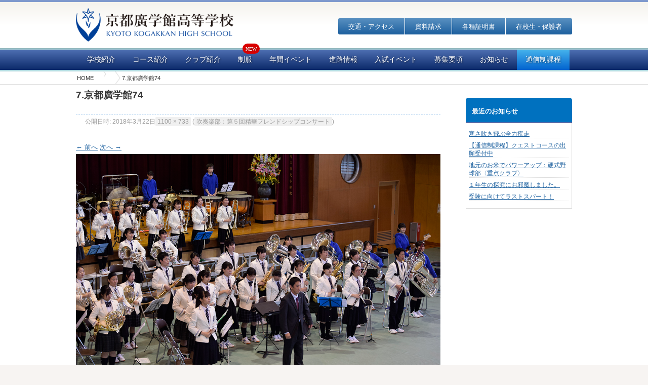

--- FILE ---
content_type: text/html; charset=UTF-8
request_url: https://kyoto-kogakkan.mkg.ac.jp/2018032212313/7-%E4%BA%AC%E9%83%BD%E5%BB%A3%E5%AD%A6%E9%A4%A874/
body_size: 23828
content:
<!DOCTYPE html>
<!--[if IE 7]><html class="ie ie7" lang="ja"><![endif]-->
<!--[if IE 8]><html class="ie ie8" lang="ja"><![endif]--><!--[if !(IE 7) | !(IE 8)  ]><!-->
<html lang="ja" xmlns="http://www.w3.org/1999/xhtml">
<!--<![endif]-->
<head>

<!-- Google tag (gtag.js) -->
<script async src="https://www.googletagmanager.com/gtag/js?id=G-91YNW00XG8"></script>
<script>
  window.dataLayer = window.dataLayer || [];
  function gtag(){dataLayer.push(arguments);}
  gtag('js', new Date());

  gtag('config', 'G-91YNW00XG8');
  gtag('config', 'UA-64472690-1');
  gtag('config', 'UA-39455679-1');
  gtag('config', 'UA-87812916-3');
</script>

<!-- Google Tag Manager -->
<script>(function(w,d,s,l,i){w[l]=w[l]||[];w[l].push({'gtm.start':
new Date().getTime(),event:'gtm.js'});var f=d.getElementsByTagName(s)[0],
j=d.createElement(s),dl=l!='dataLayer'?'&l='+l:'';j.async=true;j.src=
'https://www.googletagmanager.com/gtm.js?id='+i+dl;f.parentNode.insertBefore(j,f);
})(window,document,'script','dataLayer','GTM-T7SZRMP');</script>
<!-- End Google Tag Manager -->

<meta charset="utf-8" />
<title>7.京都廣学館74 | 京都廣学館高等学校（きょうとこうがっかんこうとうがっこう）【公式HP】</title>

<meta http-equiv="imagetoolbar" content="no">
<meta http-equiv="Content-Style-Type" content="text/css">
<meta http-equiv="Content-Script-Type" content="text/javascript">
<meta name="Keywords" content="京都廣学館高等学校, 京都廣学館高校, きょうとこうがっかん, きょうと, こうがっかん, こうとうがっこう, 南京都高等学校, ">
<meta name="Description" content="京都廣学館高等学校（きょうとこうがっかんこうとうがっこう） ホームページ">
<meta name="copyright" content="KYOTO KOGAKKAN HIGH SCHOOL">
<meta name="viewport" content="width=1024">
<link rel="apple-touch-icon" href="https://kyoto-kogakkan.mkg.ac.jp/wp-content/themes/kogakkan/img/apple-touch-icon.png">
<link rel="shortcut icon" type="image/x-icon" href="https://kyoto-kogakkan.mkg.ac.jp/wp-content/themes/kogakkan/img/favicon.ico">
<link rel="pingback" href="https://kyoto-kogakkan.mkg.ac.jp/xmlrpc.php" />

<!-- OGP Tags -->
<meta property="og:title" content="京都廣学館高等学校（きょうとこうがっかん） | KYOTO KOGAKKAN HIGH SCHOOL">
<meta property="og:type" content="website">
<meta property="og:url" content="http://kyoto-kogakkan.mkg.ac.jp/">
<meta property="og:image" content="">
<meta property="og:site_name" content="京都廣学館高等学校 きょうとこうがっかん ホームページ">
<meta property="og:description" content="京都廣学館高等学校 きょうとこうがっかん ホームページ">


<link rel='dns-prefetch' href='//www.google.com' />
<link rel='dns-prefetch' href='//s.w.org' />
<link rel="alternate" type="application/rss+xml" title="京都廣学館高等学校（きょうとこうがっかんこうとうがっこう）【公式HP】 &raquo; フィード" href="https://kyoto-kogakkan.mkg.ac.jp/feed/" />
<link rel="alternate" type="application/rss+xml" title="京都廣学館高等学校（きょうとこうがっかんこうとうがっこう）【公式HP】 &raquo; コメントフィード" href="https://kyoto-kogakkan.mkg.ac.jp/comments/feed/" />
<link rel='stylesheet' id='wp-block-library-css'  href='https://kyoto-kogakkan.mkg.ac.jp/wp-includes/css/dist/block-library/style.min.css?ver=5.1.1' type='text/css' media='all' />
<link rel='stylesheet' id='contact-form-7-css'  href='https://kyoto-kogakkan.mkg.ac.jp/wp-content/plugins/contact-form-7/includes/css/styles.css?ver=5.1.1' type='text/css' media='all' />
<link rel='stylesheet' id='reset-css'  href='https://kyoto-kogakkan.mkg.ac.jp/wp-content/themes/kogakkan/css/html5reset.css?ver=5.1.1' type='text/css' media='' />
<link rel='stylesheet' id='layou-css'  href='https://kyoto-kogakkan.mkg.ac.jp/wp-content/themes/kogakkan/css/layout.css?ver=20250308001' type='text/css' media='' />
<link rel='stylesheet' id='navig-css'  href='https://kyoto-kogakkan.mkg.ac.jp/wp-content/themes/kogakkan/css/navigation.css?ver=20251121001' type='text/css' media='' />
<link rel='stylesheet' id='typog-css'  href='https://kyoto-kogakkan.mkg.ac.jp/wp-content/themes/kogakkan/css/typography.css?ver=20210720001' type='text/css' media='' />
<link rel='stylesheet' id='secti-css'  href='https://kyoto-kogakkan.mkg.ac.jp/wp-content/themes/kogakkan/css/section.css?ver=20251201001' type='text/css' media='' />
<link rel='stylesheet' id='fancy-css'  href='https://kyoto-kogakkan.mkg.ac.jp/wp-content/themes/kogakkan/css/jquery.fancybox.min.css?ver=20210531001' type='text/css' media='' />
<link rel='stylesheet' id='cf7cf-style-css'  href='https://kyoto-kogakkan.mkg.ac.jp/wp-content/plugins/cf7-conditional-fields/style.css?ver=1.9.14' type='text/css' media='all' />
<script type='text/javascript' src='https://kyoto-kogakkan.mkg.ac.jp/wp-content/themes/kogakkan/js/jquery-1.11.3.min.js?ver=1.11.3'></script>
<script type='text/javascript' src='https://kyoto-kogakkan.mkg.ac.jp/wp-content/themes/kogakkan/js/jquery.easing.js?ver=1.3'></script>
<script type='text/javascript' src='https://kyoto-kogakkan.mkg.ac.jp/wp-content/themes/kogakkan/js/jquery.fancybox.min.js?ver=3.5.7'></script>
<script type='text/javascript' src='https://kyoto-kogakkan.mkg.ac.jp/wp-content/themes/kogakkan/js/addition.js?ver=2021.06.22'></script>
<script src="https://ajaxzip3.github.io/ajaxzip3.js" charset="utf-8"></script><script>
	jQuery(function($){
		$('#zip').attr('onKeyUp', 'AjaxZip3.zip2addr(this,\'\',\'address\',\'address\')');	
	})</script>
</head>
<body class="attachment attachment-template-default single single-attachment postid-12325 attachmentid-12325 attachment-jpeg">
<!-- Google Tag Manager (noscript) -->
<noscript><iframe src="https://www.googletagmanager.com/ns.html?id=GTM-T7SZRMP"
height="0" width="0" style="display:none;visibility:hidden"></iframe></noscript>
<!-- End Google Tag Manager (noscript) -->

<div id="fb-root"></div>
<script async defer crossorigin="anonymous" src="https://connect.facebook.net/ja_JP/sdk.js#xfbml=1&version=v14.0&appId=1593435184217867&autoLogAppEvents=1" nonce="MBWK8r1Q"></script>

<div id="headerwrap">
	<div id="header"><header>
		<div id="branding">
		<h1><a href="https://kyoto-kogakkan.mkg.ac.jp/" title="京都廣学館高等学校（きょうとこうがっかんこうとうがっこう）【公式HP】"><img src="https://kyoto-kogakkan.mkg.ac.jp/wp-content/themes/kogakkan/img/common/logo-header.png" alt="京都廣学館高等学校（きょうとこうがっかんこうとうがっこう）【公式HP】" width="311" height="66"></a></h1>
		</div><!-- //id="branding" -->

		<div id="headnav"><nav>
		<div class="menu-headnav-container"><ul id="menu-headnav" class="menu"><li id="menu-item-6004" class="hn_school menu-item menu-item-type-post_type menu-item-object-page menu-item-has-children menu-item-6004"><a href="https://kyoto-kogakkan.mkg.ac.jp/schoolinfo/">学校紹介</a>
<ul class="sub-menu">
	<li id="menu-item-4122" class="hn_educ menu-item menu-item-type-post_type menu-item-object-page menu-item-4122"><a href="https://kyoto-kogakkan.mkg.ac.jp/schoolinfo/">学校長挨拶</a></li>
	<li id="menu-item-6005" class="menu-item menu-item-type-post_type menu-item-object-page menu-item-6005"><a href="https://kyoto-kogakkan.mkg.ac.jp/schoolinfo/school-policy/">建学の精神</a></li>
	<li id="menu-item-6244" class="menu-item menu-item-type-custom menu-item-object-custom menu-item-6244"><a href="https://kyoto-kogakkan.mkg.ac.jp/schoolinfo/school-policy/#h_schoolseal">校章の由来</a></li>
	<li id="menu-item-6006" class="menu-item menu-item-type-post_type menu-item-object-page menu-item-6006"><a href="https://kyoto-kogakkan.mkg.ac.jp/schoolinfo/school-history/">学園の沿革</a></li>
	<li id="menu-item-6007" class="menu-item menu-item-type-post_type menu-item-object-page menu-item-6007"><a href="https://kyoto-kogakkan.mkg.ac.jp/schoolinfo/school-song/">校歌</a></li>
</ul>
</li>
<li id="menu-item-4116" class="hn_course menu-item menu-item-type-post_type menu-item-object-page menu-item-has-children menu-item-4116"><a href="https://kyoto-kogakkan.mkg.ac.jp/course/">コース紹介</a>
<ul class="sub-menu">
	<li id="menu-item-6012" class="menu-item menu-item-type-post_type menu-item-object-page menu-item-6012"><a href="https://kyoto-kogakkan.mkg.ac.jp/course/">コース紹介</a></li>
	<li id="menu-item-6009" class="menu-item menu-item-type-post_type menu-item-object-page menu-item-6009"><a href="https://kyoto-kogakkan.mkg.ac.jp/course/course-advance/">アドバンスコース</a></li>
	<li id="menu-item-6010" class="menu-item menu-item-type-post_type menu-item-object-page menu-item-6010"><a href="https://kyoto-kogakkan.mkg.ac.jp/course/course-general/">ジェネラルコース</a></li>
	<li id="menu-item-30554" class="menu-item menu-item-type-custom menu-item-object-custom menu-item-30554"><a target="_blank" href="https://kyoto-kogakkan.mkg.ac.jp/course/course-quest/">【通信制課程】クエストコース</a></li>
</ul>
</li>
<li id="menu-item-6015" class="hn_club menu-item menu-item-type-post_type menu-item-object-page menu-item-has-children menu-item-6015"><a href="https://kyoto-kogakkan.mkg.ac.jp/club/">クラブ紹介</a>
<ul class="sub-menu">
	<li id="menu-item-6013" class="menu-item menu-item-type-post_type menu-item-object-page menu-item-6013"><a href="https://kyoto-kogakkan.mkg.ac.jp/club/">クラブ紹介</a></li>
	<li id="menu-item-6014" class="menu-item menu-item-type-post_type menu-item-object-page menu-item-6014"><a href="https://kyoto-kogakkan.mkg.ac.jp/club/circle/">同好会</a></li>
</ul>
</li>
<li id="menu-item-6018" class="hn_uniform menu-item menu-item-type-post_type menu-item-object-page menu-item-6018"><a href="https://kyoto-kogakkan.mkg.ac.jp/uniform/">制服</a></li>
<li id="menu-item-6017" class="hn_calendar menu-item menu-item-type-post_type menu-item-object-page menu-item-6017"><a href="https://kyoto-kogakkan.mkg.ac.jp/calendar/">年間イベント</a></li>
<li id="menu-item-6019" class="hn_carrer menu-item menu-item-type-post_type menu-item-object-page menu-item-6019"><a href="https://kyoto-kogakkan.mkg.ac.jp/career-results/">進路情報</a></li>
<li id="menu-item-12532" class="hn_event menu-item menu-item-type-post_type menu-item-object-page menu-item-12532"><a href="https://kyoto-kogakkan.mkg.ac.jp/events/">入試イベント</a></li>
<li id="menu-item-6027" class="hn_exam menu-item menu-item-type-post_type menu-item-object-page menu-item-6027"><a href="https://kyoto-kogakkan.mkg.ac.jp/exam/">募集要項</a></li>
<li id="menu-item-20916" class="hn_news menu-item menu-item-type-custom menu-item-object-custom menu-item-20916"><a href="https://kyoto-kogakkan.mkg.ac.jp/news/">お知らせ</a></li>
<li id="menu-item-30561" class="hn_quest menu-item menu-item-type-custom menu-item-object-custom menu-item-30561"><a target="_blank" href="https://kyoto-kogakkan.mkg.ac.jp/course/course-quest/">通信制課程</a></li>
</ul></div>		</nav></div><!-- //id="headnav" -->

		<div id="globalnav"><nav>
		<ul>
		<li id="gn_acce" ><a href="https://kyoto-kogakkan.mkg.ac.jp/?page_id=14">交通・アクセス</a></li>
		<li id="gn_requ" ><a href="https://kyoto-kogakkan.mkg.ac.jp/?page_id=15">資料請求</a></li>
		<li id="gn_iden" ><a href="https://kyoto-kogakkan.mkg.ac.jp/?page_id=17">各種証明書</a></li>
		<li id="gn_hogo"><a href="https://kyoto-kogakkan-parents.mkg.ac.jp/" target="_blank" rel="noopener">在校生・保護者</a></li>
		</ul>
		</nav></div><!-- //id="globalnav" -->
	</header></div><!-- //id="header" -->
	
</div><!-- //id="headerwrap" -->
<div id="breadcrumb" class="clearfix"><ul><li class="home"><a href="https://kyoto-kogakkan.mkg.ac.jp/">HOME</a></li><li><a href=""></a></li><li>7.京都廣学館74</li></ul></div>

<div id="containerwrap">
	<div id="container">



	<div id="primary" class="site-content">
		<div id="content" role="main">

		
				<article id="post-12325" class="image-attachment post-12325 attachment type-attachment status-inherit hentry">
					<header class="entry-header">
						<h1 class="entry-title">7.京都廣学館74</h1>

						<footer class="entry-meta">
							<span class="meta-prep meta-prep-entry-date">公開日時:</span> <span class="entry-date"><time class="entry-date" datetime="2018-03-22T14:50:18+09:00">2018年3月22日</time></span><a href="https://kyoto-kogakkan.mkg.ac.jp/wp-content/uploads/2018/03/c8d727b8f58fd746d91baf181961c4f0.jpg" title="フルサイズ画像へのリンク">1100 &times; 733</a> (<a href="https://kyoto-kogakkan.mkg.ac.jp/2018032212313/" title="吹奏楽部：第５回精華フレンドシップコンサート へ戻る" rel="gallery">吹奏楽部：第５回精華フレンドシップコンサート</a>)													</footer><!-- .entry-meta -->

						<nav id="image-navigation" class="navigation" role="navigation">
							<span class="previous-image"><a href='https://kyoto-kogakkan.mkg.ac.jp/2018032212313/7-%e4%ba%ac%e9%83%bd%e5%bb%a3%e5%ad%a6%e9%a4%a870/'>&larr; 前へ</a></span>
							<span class="next-image"><a href='https://kyoto-kogakkan.mkg.ac.jp/2018032212313/8-%e5%85%a8%e4%bd%93%e5%90%88%e5%a5%8f1/'>次へ &rarr;</a></span>
						</nav><!-- #image-navigation -->
					</header><!-- .entry-header -->

					<div class="entry-content">

						<div class="entry-attachment">
							<div class="attachment">
								<a href="https://kyoto-kogakkan.mkg.ac.jp/2018032212313/8-%e5%85%a8%e4%bd%93%e5%90%88%e5%a5%8f1/" title="7.京都廣学館74" rel="attachment"><img width="960" height="640" src="https://kyoto-kogakkan.mkg.ac.jp/wp-content/uploads/2018/03/c8d727b8f58fd746d91baf181961c4f0.jpg" class="attachment-960x960 size-960x960" alt="" srcset="https://kyoto-kogakkan.mkg.ac.jp/wp-content/uploads/2018/03/c8d727b8f58fd746d91baf181961c4f0.jpg 1100w, https://kyoto-kogakkan.mkg.ac.jp/wp-content/uploads/2018/03/c8d727b8f58fd746d91baf181961c4f0-340x226.jpg 340w, https://kyoto-kogakkan.mkg.ac.jp/wp-content/uploads/2018/03/c8d727b8f58fd746d91baf181961c4f0-700x466.jpg 700w, https://kyoto-kogakkan.mkg.ac.jp/wp-content/uploads/2018/03/c8d727b8f58fd746d91baf181961c4f0-624x415.jpg 624w" sizes="(max-width: 960px) 100vw, 960px" /></a>

															</div><!-- .attachment -->

						</div><!-- .entry-attachment -->

						<div class="entry-description">
																				</div><!-- .entry-description -->

					</div><!-- .entry-content -->

				</article><!-- #post -->

			
		</div><!-- #content -->
	</div><!-- #primary -->


<div id="secondary" class="widget-area" role="complementary">
			<aside id="recent-posts-3" class="widget widget_recent_entries">		<h3 class="widget-title">最近のお知らせ</h3>		<ul>
											<li>
					<a href="https://kyoto-kogakkan.mkg.ac.jp/2026013033627/">寒さ吹き飛ぶ全力疾走</a>
									</li>
											<li>
					<a href="https://kyoto-kogakkan.mkg.ac.jp/2026012933625/">【通信制課程】クエストコースの出願受付中</a>
									</li>
											<li>
					<a href="https://kyoto-kogakkan.mkg.ac.jp/2026012933619/">地元のお米でパワーアップ：硬式野球部〈重点クラブ〉</a>
									</li>
											<li>
					<a href="https://kyoto-kogakkan.mkg.ac.jp/2026012833612/">１年生の探究にお邪魔しました。</a>
									</li>
											<li>
					<a href="https://kyoto-kogakkan.mkg.ac.jp/2026012733602/">受験に向けてラストスパート！</a>
									</li>
					</ul>
		</aside>
	<aside class="widget"><div class="banners">
	<ul>
			</ul>
	</div></aside>


</div><!-- #secondary -->

	</div><!-- //id="container" -->
	<div id="b_pagetop"><a href="#wrapper">TOP OF THIS PAGE</a></div>
</div><!-- //id="containerwrap" -->



<div id="footerwrap">
	<div id="utilitywrap" class="column">
		<div id="utility">
		<div id="footer"><footer>
			<h1><img src="https://kyoto-kogakkan.mkg.ac.jp/wp-content/themes/kogakkan/img/common/logo_footer.gif" width="244" height="66" alt="京都廣学館高等学校 | きょうとこうがっかん"></h1>
			<address>〒619-0245 <br>京都府相楽郡精華町下狛中垣内48番地<br>
			<span class="tel">TEL:（0774）93-0518（代）</span>
			<span class="fax">FAX:（0774）93-2266</span>
			<span class="mail">E-mail: <a href="ma&#105;&#108;to&#58;kyo&#116;&#111;-&#107;o&#103;&#97;&#107;k&#97;n&#64;&#109;&#107;g&#46;&#97;&#99;.j&#112;">k&#121;o&#116;&#111;&#45;&#107;&#111;gak&#107;&#97;n&#64;&#109;&#107;&#103;&#46;&#97;c&#46;&#106;&#112;</a></span>
			<div class="saiyounav"><div class="menu-saiyou-container"><ul id="menu-saiyou" class="menu"><li id="menu-item-23733" class="menu-item menu-item-type-custom menu-item-object-custom menu-item-23733"><a href="https://kyoto-kogakkan.mkg.ac.jp/recruit/">教職員採用募集</a></li>
</ul></div></div></address>
		</footer></div><!-- //id="footer" -->
		<div class="cola nav"><div class="menu-foot-a-container"><ul id="menu-foot-a" class="menu"><li id="menu-item-155" class="menu-item menu-item-type-custom menu-item-object-custom menu-item-home menu-item-155"><a href="https://kyoto-kogakkan.mkg.ac.jp/">ホーム</a></li>
<li id="menu-item-160" class="menu-item menu-item-type-post_type menu-item-object-page menu-item-160"><a href="https://kyoto-kogakkan.mkg.ac.jp/schoolinfo/">学校紹介</a></li>
<li id="menu-item-604" class="menu-item menu-item-type-post_type menu-item-object-page menu-item-604"><a href="https://kyoto-kogakkan.mkg.ac.jp/schoolinfo/school-policy/">建学の精神</a></li>
<li id="menu-item-6248" class="menu-item menu-item-type-custom menu-item-object-custom menu-item-6248"><a href="https://kyoto-kogakkan.mkg.ac.jp/schoolinfo/school-policy/#h_schoolseal">校章の由来</a></li>
<li id="menu-item-5985" class="menu-item menu-item-type-post_type menu-item-object-page menu-item-5985"><a href="https://kyoto-kogakkan.mkg.ac.jp/schoolinfo/school-history/">学園の沿革</a></li>
<li id="menu-item-5986" class="menu-item menu-item-type-post_type menu-item-object-page menu-item-5986"><a href="https://kyoto-kogakkan.mkg.ac.jp/schoolinfo/school-song/">校歌</a></li>
</ul></div></div>
		<div class="colb nav">

<div class="menu-foot-b-container">
	<ul id="menu-foot-b" class="menu">
		<li id="menu-item-162" class="menu-item menu-item-type-post_type menu-item-object-page current-menu-item page_item page-item-27 current_page_item menu-item-has-children menu-item-162"><a href="https://kyoto-kogakkan.mkg.ac.jp/course/" aria-current="page">コース紹介</a>
		<ul class="sub-menu">
			<b>&emsp;全日制課程</b>
			<li id="menu-item-163" class="menu-item menu-item-type-post_type menu-item-object-page menu-item-163"><a href="https://kyoto-kogakkan.mkg.ac.jp/course/course-advance/">アドバンスコース</a></li>
			<li id="menu-item-164" class="menu-item menu-item-type-post_type menu-item-object-page menu-item-164"><a href="https://kyoto-kogakkan.mkg.ac.jp/course/course-general/">ジェネラルコース</a></li>
			<b>&emsp;通信制課程</b>
			<li id="menu-item-30560" class="menu-item menu-item-type-custom menu-item-object-custom menu-item-30560"><a target="_blank" href="https://kyoto-kogakkan.mkg.ac.jp/course/course-quest/">クエストコース</a></li>
		</ul>
	</li>
	<li id="menu-item-5992" class="menu-item menu-item-type-post_type menu-item-object-page menu-item-5992"><a href="https://kyoto-kogakkan.mkg.ac.jp/club/">クラブ紹介</a></li>
	<li id="menu-item-5993" class="menu-item menu-item-type-post_type menu-item-object-page menu-item-5993"><a href="https://kyoto-kogakkan.mkg.ac.jp/club/circle/">同好会</a></li>
	<li id="menu-item-9231" class="menu-item menu-item-type-post_type menu-item-object-page menu-item-9231"><a href="https://kyoto-kogakkan.mkg.ac.jp/uniform/">制服</a></li>
	<li id="menu-item-9230" class="menu-item menu-item-type-post_type menu-item-object-page menu-item-9230"><a href="https://kyoto-kogakkan.mkg.ac.jp/calendar/">キャンパスカレンダー</a></li>
	</ul>
</div>

		</div>
		<div class="colc nav"><div class="menu-foot-c-container"><ul id="menu-foot-c" class="menu"><li id="menu-item-9006" class="menu-item menu-item-type-post_type menu-item-object-page menu-item-9006"><a href="https://kyoto-kogakkan.mkg.ac.jp/events/">2025年度 入試イベント</a></li>
<li id="menu-item-11625" class="menu-item menu-item-type-post_type menu-item-object-page menu-item-11625"><a href="https://kyoto-kogakkan.mkg.ac.jp/exam/">募集要項</a></li>
</ul></div></div>
		<div class="cold nav"><div class="menu-foot-d-container"><ul id="menu-foot-d" class="menu"><li id="menu-item-9232" class="menu-item menu-item-type-post_type menu-item-object-page menu-item-9232"><a href="https://kyoto-kogakkan.mkg.ac.jp/career-results/">進路情報</a></li>
<li id="menu-item-6003" class="menu-item menu-item-type-taxonomy menu-item-object-category menu-item-6003"><a href="https://kyoto-kogakkan.mkg.ac.jp/news/news/">お知らせ</a></li>
<li id="menu-item-176" class="menu-item menu-item-type-post_type menu-item-object-page menu-item-176"><a href="https://kyoto-kogakkan.mkg.ac.jp/identification/">各種証明書</a></li>
<li id="menu-item-177" class="menu-item menu-item-type-post_type menu-item-object-page menu-item-177"><a href="https://kyoto-kogakkan.mkg.ac.jp/request/">資料請求</a></li>
<li id="menu-item-174" class="menu-item menu-item-type-post_type menu-item-object-page menu-item-174"><a href="https://kyoto-kogakkan.mkg.ac.jp/access/">交通アクセス</a></li>
</ul></div></div>
		</div>
	</div><!-- // id="utilitywrap" -->
	
	 </div><!-- //id="copyright" -->
	<div id="copyright">
		<p class="recaptcha">This site is protected by reCAPTCHA and the Google <a href="https://policies.google.com/privacy">Privacy Policy</a> and <a href="https://policies.google.com/terms">Terms of Service</a> apply.</p>
		<p>COPYRIGHT&copy; KYOTO KOGAKKAN HIGH SCHOOL ALL RIGHTS RESERVED.</p>
	</div>
</div><!-- // id="footerwrap" -->


</div><!-- //id="wrapper" -->

<script type='text/javascript'>
/* <![CDATA[ */
var wpcf7 = {"apiSettings":{"root":"https:\/\/kyoto-kogakkan.mkg.ac.jp\/wp-json\/contact-form-7\/v1","namespace":"contact-form-7\/v1"}};
/* ]]> */
</script>
<script type='text/javascript' src='https://kyoto-kogakkan.mkg.ac.jp/wp-content/plugins/contact-form-7/includes/js/scripts.js?ver=5.1.1'></script>
<script type='text/javascript' src='https://www.google.com/recaptcha/api.js?render=6LcQfu0qAAAAAGqmvS4fzoWNvLgnDQVbPyA_Lrja&#038;ver=3.0'></script>
<script type='text/javascript' src='https://kyoto-kogakkan.mkg.ac.jp/wp-content/themes/kogakkan/js/navigation.js?ver=1.0'></script>
<script type='text/javascript'>
/* <![CDATA[ */
var wpcf7cf_global_settings = {"ajaxurl":"https:\/\/kyoto-kogakkan.mkg.ac.jp\/wp-admin\/admin-ajax.php"};
/* ]]> */
</script>
<script type='text/javascript' src='https://kyoto-kogakkan.mkg.ac.jp/wp-content/plugins/cf7-conditional-fields/js/scripts.js?ver=1.9.14'></script>
<script type="text/javascript">
( function( grecaptcha, sitekey ) {

	var wpcf7recaptcha = {
		execute: function() {
			grecaptcha.execute(
				sitekey,
				{ action: 'homepage' }
			).then( function( token ) {
				var forms = document.getElementsByTagName( 'form' );

				for ( var i = 0; i < forms.length; i++ ) {
					var fields = forms[ i ].getElementsByTagName( 'input' );

					for ( var j = 0; j < fields.length; j++ ) {
						var field = fields[ j ];

						if ( 'g-recaptcha-response' === field.getAttribute( 'name' ) ) {
							field.setAttribute( 'value', token );
							break;
						}
					}
				}
			} );
		}
	};

	grecaptcha.ready( wpcf7recaptcha.execute );

	document.addEventListener( 'wpcf7submit', wpcf7recaptcha.execute, false );

} )( grecaptcha, '6LcQfu0qAAAAAGqmvS4fzoWNvLgnDQVbPyA_Lrja' );
</script>







</body>
</html>


--- FILE ---
content_type: text/html; charset=utf-8
request_url: https://www.google.com/recaptcha/api2/anchor?ar=1&k=6LcQfu0qAAAAAGqmvS4fzoWNvLgnDQVbPyA_Lrja&co=aHR0cHM6Ly9reW90by1rb2dha2thbi5ta2cuYWMuanA6NDQz&hl=en&v=N67nZn4AqZkNcbeMu4prBgzg&size=invisible&anchor-ms=20000&execute-ms=30000&cb=l9zz3rxsmkn
body_size: 48614
content:
<!DOCTYPE HTML><html dir="ltr" lang="en"><head><meta http-equiv="Content-Type" content="text/html; charset=UTF-8">
<meta http-equiv="X-UA-Compatible" content="IE=edge">
<title>reCAPTCHA</title>
<style type="text/css">
/* cyrillic-ext */
@font-face {
  font-family: 'Roboto';
  font-style: normal;
  font-weight: 400;
  font-stretch: 100%;
  src: url(//fonts.gstatic.com/s/roboto/v48/KFO7CnqEu92Fr1ME7kSn66aGLdTylUAMa3GUBHMdazTgWw.woff2) format('woff2');
  unicode-range: U+0460-052F, U+1C80-1C8A, U+20B4, U+2DE0-2DFF, U+A640-A69F, U+FE2E-FE2F;
}
/* cyrillic */
@font-face {
  font-family: 'Roboto';
  font-style: normal;
  font-weight: 400;
  font-stretch: 100%;
  src: url(//fonts.gstatic.com/s/roboto/v48/KFO7CnqEu92Fr1ME7kSn66aGLdTylUAMa3iUBHMdazTgWw.woff2) format('woff2');
  unicode-range: U+0301, U+0400-045F, U+0490-0491, U+04B0-04B1, U+2116;
}
/* greek-ext */
@font-face {
  font-family: 'Roboto';
  font-style: normal;
  font-weight: 400;
  font-stretch: 100%;
  src: url(//fonts.gstatic.com/s/roboto/v48/KFO7CnqEu92Fr1ME7kSn66aGLdTylUAMa3CUBHMdazTgWw.woff2) format('woff2');
  unicode-range: U+1F00-1FFF;
}
/* greek */
@font-face {
  font-family: 'Roboto';
  font-style: normal;
  font-weight: 400;
  font-stretch: 100%;
  src: url(//fonts.gstatic.com/s/roboto/v48/KFO7CnqEu92Fr1ME7kSn66aGLdTylUAMa3-UBHMdazTgWw.woff2) format('woff2');
  unicode-range: U+0370-0377, U+037A-037F, U+0384-038A, U+038C, U+038E-03A1, U+03A3-03FF;
}
/* math */
@font-face {
  font-family: 'Roboto';
  font-style: normal;
  font-weight: 400;
  font-stretch: 100%;
  src: url(//fonts.gstatic.com/s/roboto/v48/KFO7CnqEu92Fr1ME7kSn66aGLdTylUAMawCUBHMdazTgWw.woff2) format('woff2');
  unicode-range: U+0302-0303, U+0305, U+0307-0308, U+0310, U+0312, U+0315, U+031A, U+0326-0327, U+032C, U+032F-0330, U+0332-0333, U+0338, U+033A, U+0346, U+034D, U+0391-03A1, U+03A3-03A9, U+03B1-03C9, U+03D1, U+03D5-03D6, U+03F0-03F1, U+03F4-03F5, U+2016-2017, U+2034-2038, U+203C, U+2040, U+2043, U+2047, U+2050, U+2057, U+205F, U+2070-2071, U+2074-208E, U+2090-209C, U+20D0-20DC, U+20E1, U+20E5-20EF, U+2100-2112, U+2114-2115, U+2117-2121, U+2123-214F, U+2190, U+2192, U+2194-21AE, U+21B0-21E5, U+21F1-21F2, U+21F4-2211, U+2213-2214, U+2216-22FF, U+2308-230B, U+2310, U+2319, U+231C-2321, U+2336-237A, U+237C, U+2395, U+239B-23B7, U+23D0, U+23DC-23E1, U+2474-2475, U+25AF, U+25B3, U+25B7, U+25BD, U+25C1, U+25CA, U+25CC, U+25FB, U+266D-266F, U+27C0-27FF, U+2900-2AFF, U+2B0E-2B11, U+2B30-2B4C, U+2BFE, U+3030, U+FF5B, U+FF5D, U+1D400-1D7FF, U+1EE00-1EEFF;
}
/* symbols */
@font-face {
  font-family: 'Roboto';
  font-style: normal;
  font-weight: 400;
  font-stretch: 100%;
  src: url(//fonts.gstatic.com/s/roboto/v48/KFO7CnqEu92Fr1ME7kSn66aGLdTylUAMaxKUBHMdazTgWw.woff2) format('woff2');
  unicode-range: U+0001-000C, U+000E-001F, U+007F-009F, U+20DD-20E0, U+20E2-20E4, U+2150-218F, U+2190, U+2192, U+2194-2199, U+21AF, U+21E6-21F0, U+21F3, U+2218-2219, U+2299, U+22C4-22C6, U+2300-243F, U+2440-244A, U+2460-24FF, U+25A0-27BF, U+2800-28FF, U+2921-2922, U+2981, U+29BF, U+29EB, U+2B00-2BFF, U+4DC0-4DFF, U+FFF9-FFFB, U+10140-1018E, U+10190-1019C, U+101A0, U+101D0-101FD, U+102E0-102FB, U+10E60-10E7E, U+1D2C0-1D2D3, U+1D2E0-1D37F, U+1F000-1F0FF, U+1F100-1F1AD, U+1F1E6-1F1FF, U+1F30D-1F30F, U+1F315, U+1F31C, U+1F31E, U+1F320-1F32C, U+1F336, U+1F378, U+1F37D, U+1F382, U+1F393-1F39F, U+1F3A7-1F3A8, U+1F3AC-1F3AF, U+1F3C2, U+1F3C4-1F3C6, U+1F3CA-1F3CE, U+1F3D4-1F3E0, U+1F3ED, U+1F3F1-1F3F3, U+1F3F5-1F3F7, U+1F408, U+1F415, U+1F41F, U+1F426, U+1F43F, U+1F441-1F442, U+1F444, U+1F446-1F449, U+1F44C-1F44E, U+1F453, U+1F46A, U+1F47D, U+1F4A3, U+1F4B0, U+1F4B3, U+1F4B9, U+1F4BB, U+1F4BF, U+1F4C8-1F4CB, U+1F4D6, U+1F4DA, U+1F4DF, U+1F4E3-1F4E6, U+1F4EA-1F4ED, U+1F4F7, U+1F4F9-1F4FB, U+1F4FD-1F4FE, U+1F503, U+1F507-1F50B, U+1F50D, U+1F512-1F513, U+1F53E-1F54A, U+1F54F-1F5FA, U+1F610, U+1F650-1F67F, U+1F687, U+1F68D, U+1F691, U+1F694, U+1F698, U+1F6AD, U+1F6B2, U+1F6B9-1F6BA, U+1F6BC, U+1F6C6-1F6CF, U+1F6D3-1F6D7, U+1F6E0-1F6EA, U+1F6F0-1F6F3, U+1F6F7-1F6FC, U+1F700-1F7FF, U+1F800-1F80B, U+1F810-1F847, U+1F850-1F859, U+1F860-1F887, U+1F890-1F8AD, U+1F8B0-1F8BB, U+1F8C0-1F8C1, U+1F900-1F90B, U+1F93B, U+1F946, U+1F984, U+1F996, U+1F9E9, U+1FA00-1FA6F, U+1FA70-1FA7C, U+1FA80-1FA89, U+1FA8F-1FAC6, U+1FACE-1FADC, U+1FADF-1FAE9, U+1FAF0-1FAF8, U+1FB00-1FBFF;
}
/* vietnamese */
@font-face {
  font-family: 'Roboto';
  font-style: normal;
  font-weight: 400;
  font-stretch: 100%;
  src: url(//fonts.gstatic.com/s/roboto/v48/KFO7CnqEu92Fr1ME7kSn66aGLdTylUAMa3OUBHMdazTgWw.woff2) format('woff2');
  unicode-range: U+0102-0103, U+0110-0111, U+0128-0129, U+0168-0169, U+01A0-01A1, U+01AF-01B0, U+0300-0301, U+0303-0304, U+0308-0309, U+0323, U+0329, U+1EA0-1EF9, U+20AB;
}
/* latin-ext */
@font-face {
  font-family: 'Roboto';
  font-style: normal;
  font-weight: 400;
  font-stretch: 100%;
  src: url(//fonts.gstatic.com/s/roboto/v48/KFO7CnqEu92Fr1ME7kSn66aGLdTylUAMa3KUBHMdazTgWw.woff2) format('woff2');
  unicode-range: U+0100-02BA, U+02BD-02C5, U+02C7-02CC, U+02CE-02D7, U+02DD-02FF, U+0304, U+0308, U+0329, U+1D00-1DBF, U+1E00-1E9F, U+1EF2-1EFF, U+2020, U+20A0-20AB, U+20AD-20C0, U+2113, U+2C60-2C7F, U+A720-A7FF;
}
/* latin */
@font-face {
  font-family: 'Roboto';
  font-style: normal;
  font-weight: 400;
  font-stretch: 100%;
  src: url(//fonts.gstatic.com/s/roboto/v48/KFO7CnqEu92Fr1ME7kSn66aGLdTylUAMa3yUBHMdazQ.woff2) format('woff2');
  unicode-range: U+0000-00FF, U+0131, U+0152-0153, U+02BB-02BC, U+02C6, U+02DA, U+02DC, U+0304, U+0308, U+0329, U+2000-206F, U+20AC, U+2122, U+2191, U+2193, U+2212, U+2215, U+FEFF, U+FFFD;
}
/* cyrillic-ext */
@font-face {
  font-family: 'Roboto';
  font-style: normal;
  font-weight: 500;
  font-stretch: 100%;
  src: url(//fonts.gstatic.com/s/roboto/v48/KFO7CnqEu92Fr1ME7kSn66aGLdTylUAMa3GUBHMdazTgWw.woff2) format('woff2');
  unicode-range: U+0460-052F, U+1C80-1C8A, U+20B4, U+2DE0-2DFF, U+A640-A69F, U+FE2E-FE2F;
}
/* cyrillic */
@font-face {
  font-family: 'Roboto';
  font-style: normal;
  font-weight: 500;
  font-stretch: 100%;
  src: url(//fonts.gstatic.com/s/roboto/v48/KFO7CnqEu92Fr1ME7kSn66aGLdTylUAMa3iUBHMdazTgWw.woff2) format('woff2');
  unicode-range: U+0301, U+0400-045F, U+0490-0491, U+04B0-04B1, U+2116;
}
/* greek-ext */
@font-face {
  font-family: 'Roboto';
  font-style: normal;
  font-weight: 500;
  font-stretch: 100%;
  src: url(//fonts.gstatic.com/s/roboto/v48/KFO7CnqEu92Fr1ME7kSn66aGLdTylUAMa3CUBHMdazTgWw.woff2) format('woff2');
  unicode-range: U+1F00-1FFF;
}
/* greek */
@font-face {
  font-family: 'Roboto';
  font-style: normal;
  font-weight: 500;
  font-stretch: 100%;
  src: url(//fonts.gstatic.com/s/roboto/v48/KFO7CnqEu92Fr1ME7kSn66aGLdTylUAMa3-UBHMdazTgWw.woff2) format('woff2');
  unicode-range: U+0370-0377, U+037A-037F, U+0384-038A, U+038C, U+038E-03A1, U+03A3-03FF;
}
/* math */
@font-face {
  font-family: 'Roboto';
  font-style: normal;
  font-weight: 500;
  font-stretch: 100%;
  src: url(//fonts.gstatic.com/s/roboto/v48/KFO7CnqEu92Fr1ME7kSn66aGLdTylUAMawCUBHMdazTgWw.woff2) format('woff2');
  unicode-range: U+0302-0303, U+0305, U+0307-0308, U+0310, U+0312, U+0315, U+031A, U+0326-0327, U+032C, U+032F-0330, U+0332-0333, U+0338, U+033A, U+0346, U+034D, U+0391-03A1, U+03A3-03A9, U+03B1-03C9, U+03D1, U+03D5-03D6, U+03F0-03F1, U+03F4-03F5, U+2016-2017, U+2034-2038, U+203C, U+2040, U+2043, U+2047, U+2050, U+2057, U+205F, U+2070-2071, U+2074-208E, U+2090-209C, U+20D0-20DC, U+20E1, U+20E5-20EF, U+2100-2112, U+2114-2115, U+2117-2121, U+2123-214F, U+2190, U+2192, U+2194-21AE, U+21B0-21E5, U+21F1-21F2, U+21F4-2211, U+2213-2214, U+2216-22FF, U+2308-230B, U+2310, U+2319, U+231C-2321, U+2336-237A, U+237C, U+2395, U+239B-23B7, U+23D0, U+23DC-23E1, U+2474-2475, U+25AF, U+25B3, U+25B7, U+25BD, U+25C1, U+25CA, U+25CC, U+25FB, U+266D-266F, U+27C0-27FF, U+2900-2AFF, U+2B0E-2B11, U+2B30-2B4C, U+2BFE, U+3030, U+FF5B, U+FF5D, U+1D400-1D7FF, U+1EE00-1EEFF;
}
/* symbols */
@font-face {
  font-family: 'Roboto';
  font-style: normal;
  font-weight: 500;
  font-stretch: 100%;
  src: url(//fonts.gstatic.com/s/roboto/v48/KFO7CnqEu92Fr1ME7kSn66aGLdTylUAMaxKUBHMdazTgWw.woff2) format('woff2');
  unicode-range: U+0001-000C, U+000E-001F, U+007F-009F, U+20DD-20E0, U+20E2-20E4, U+2150-218F, U+2190, U+2192, U+2194-2199, U+21AF, U+21E6-21F0, U+21F3, U+2218-2219, U+2299, U+22C4-22C6, U+2300-243F, U+2440-244A, U+2460-24FF, U+25A0-27BF, U+2800-28FF, U+2921-2922, U+2981, U+29BF, U+29EB, U+2B00-2BFF, U+4DC0-4DFF, U+FFF9-FFFB, U+10140-1018E, U+10190-1019C, U+101A0, U+101D0-101FD, U+102E0-102FB, U+10E60-10E7E, U+1D2C0-1D2D3, U+1D2E0-1D37F, U+1F000-1F0FF, U+1F100-1F1AD, U+1F1E6-1F1FF, U+1F30D-1F30F, U+1F315, U+1F31C, U+1F31E, U+1F320-1F32C, U+1F336, U+1F378, U+1F37D, U+1F382, U+1F393-1F39F, U+1F3A7-1F3A8, U+1F3AC-1F3AF, U+1F3C2, U+1F3C4-1F3C6, U+1F3CA-1F3CE, U+1F3D4-1F3E0, U+1F3ED, U+1F3F1-1F3F3, U+1F3F5-1F3F7, U+1F408, U+1F415, U+1F41F, U+1F426, U+1F43F, U+1F441-1F442, U+1F444, U+1F446-1F449, U+1F44C-1F44E, U+1F453, U+1F46A, U+1F47D, U+1F4A3, U+1F4B0, U+1F4B3, U+1F4B9, U+1F4BB, U+1F4BF, U+1F4C8-1F4CB, U+1F4D6, U+1F4DA, U+1F4DF, U+1F4E3-1F4E6, U+1F4EA-1F4ED, U+1F4F7, U+1F4F9-1F4FB, U+1F4FD-1F4FE, U+1F503, U+1F507-1F50B, U+1F50D, U+1F512-1F513, U+1F53E-1F54A, U+1F54F-1F5FA, U+1F610, U+1F650-1F67F, U+1F687, U+1F68D, U+1F691, U+1F694, U+1F698, U+1F6AD, U+1F6B2, U+1F6B9-1F6BA, U+1F6BC, U+1F6C6-1F6CF, U+1F6D3-1F6D7, U+1F6E0-1F6EA, U+1F6F0-1F6F3, U+1F6F7-1F6FC, U+1F700-1F7FF, U+1F800-1F80B, U+1F810-1F847, U+1F850-1F859, U+1F860-1F887, U+1F890-1F8AD, U+1F8B0-1F8BB, U+1F8C0-1F8C1, U+1F900-1F90B, U+1F93B, U+1F946, U+1F984, U+1F996, U+1F9E9, U+1FA00-1FA6F, U+1FA70-1FA7C, U+1FA80-1FA89, U+1FA8F-1FAC6, U+1FACE-1FADC, U+1FADF-1FAE9, U+1FAF0-1FAF8, U+1FB00-1FBFF;
}
/* vietnamese */
@font-face {
  font-family: 'Roboto';
  font-style: normal;
  font-weight: 500;
  font-stretch: 100%;
  src: url(//fonts.gstatic.com/s/roboto/v48/KFO7CnqEu92Fr1ME7kSn66aGLdTylUAMa3OUBHMdazTgWw.woff2) format('woff2');
  unicode-range: U+0102-0103, U+0110-0111, U+0128-0129, U+0168-0169, U+01A0-01A1, U+01AF-01B0, U+0300-0301, U+0303-0304, U+0308-0309, U+0323, U+0329, U+1EA0-1EF9, U+20AB;
}
/* latin-ext */
@font-face {
  font-family: 'Roboto';
  font-style: normal;
  font-weight: 500;
  font-stretch: 100%;
  src: url(//fonts.gstatic.com/s/roboto/v48/KFO7CnqEu92Fr1ME7kSn66aGLdTylUAMa3KUBHMdazTgWw.woff2) format('woff2');
  unicode-range: U+0100-02BA, U+02BD-02C5, U+02C7-02CC, U+02CE-02D7, U+02DD-02FF, U+0304, U+0308, U+0329, U+1D00-1DBF, U+1E00-1E9F, U+1EF2-1EFF, U+2020, U+20A0-20AB, U+20AD-20C0, U+2113, U+2C60-2C7F, U+A720-A7FF;
}
/* latin */
@font-face {
  font-family: 'Roboto';
  font-style: normal;
  font-weight: 500;
  font-stretch: 100%;
  src: url(//fonts.gstatic.com/s/roboto/v48/KFO7CnqEu92Fr1ME7kSn66aGLdTylUAMa3yUBHMdazQ.woff2) format('woff2');
  unicode-range: U+0000-00FF, U+0131, U+0152-0153, U+02BB-02BC, U+02C6, U+02DA, U+02DC, U+0304, U+0308, U+0329, U+2000-206F, U+20AC, U+2122, U+2191, U+2193, U+2212, U+2215, U+FEFF, U+FFFD;
}
/* cyrillic-ext */
@font-face {
  font-family: 'Roboto';
  font-style: normal;
  font-weight: 900;
  font-stretch: 100%;
  src: url(//fonts.gstatic.com/s/roboto/v48/KFO7CnqEu92Fr1ME7kSn66aGLdTylUAMa3GUBHMdazTgWw.woff2) format('woff2');
  unicode-range: U+0460-052F, U+1C80-1C8A, U+20B4, U+2DE0-2DFF, U+A640-A69F, U+FE2E-FE2F;
}
/* cyrillic */
@font-face {
  font-family: 'Roboto';
  font-style: normal;
  font-weight: 900;
  font-stretch: 100%;
  src: url(//fonts.gstatic.com/s/roboto/v48/KFO7CnqEu92Fr1ME7kSn66aGLdTylUAMa3iUBHMdazTgWw.woff2) format('woff2');
  unicode-range: U+0301, U+0400-045F, U+0490-0491, U+04B0-04B1, U+2116;
}
/* greek-ext */
@font-face {
  font-family: 'Roboto';
  font-style: normal;
  font-weight: 900;
  font-stretch: 100%;
  src: url(//fonts.gstatic.com/s/roboto/v48/KFO7CnqEu92Fr1ME7kSn66aGLdTylUAMa3CUBHMdazTgWw.woff2) format('woff2');
  unicode-range: U+1F00-1FFF;
}
/* greek */
@font-face {
  font-family: 'Roboto';
  font-style: normal;
  font-weight: 900;
  font-stretch: 100%;
  src: url(//fonts.gstatic.com/s/roboto/v48/KFO7CnqEu92Fr1ME7kSn66aGLdTylUAMa3-UBHMdazTgWw.woff2) format('woff2');
  unicode-range: U+0370-0377, U+037A-037F, U+0384-038A, U+038C, U+038E-03A1, U+03A3-03FF;
}
/* math */
@font-face {
  font-family: 'Roboto';
  font-style: normal;
  font-weight: 900;
  font-stretch: 100%;
  src: url(//fonts.gstatic.com/s/roboto/v48/KFO7CnqEu92Fr1ME7kSn66aGLdTylUAMawCUBHMdazTgWw.woff2) format('woff2');
  unicode-range: U+0302-0303, U+0305, U+0307-0308, U+0310, U+0312, U+0315, U+031A, U+0326-0327, U+032C, U+032F-0330, U+0332-0333, U+0338, U+033A, U+0346, U+034D, U+0391-03A1, U+03A3-03A9, U+03B1-03C9, U+03D1, U+03D5-03D6, U+03F0-03F1, U+03F4-03F5, U+2016-2017, U+2034-2038, U+203C, U+2040, U+2043, U+2047, U+2050, U+2057, U+205F, U+2070-2071, U+2074-208E, U+2090-209C, U+20D0-20DC, U+20E1, U+20E5-20EF, U+2100-2112, U+2114-2115, U+2117-2121, U+2123-214F, U+2190, U+2192, U+2194-21AE, U+21B0-21E5, U+21F1-21F2, U+21F4-2211, U+2213-2214, U+2216-22FF, U+2308-230B, U+2310, U+2319, U+231C-2321, U+2336-237A, U+237C, U+2395, U+239B-23B7, U+23D0, U+23DC-23E1, U+2474-2475, U+25AF, U+25B3, U+25B7, U+25BD, U+25C1, U+25CA, U+25CC, U+25FB, U+266D-266F, U+27C0-27FF, U+2900-2AFF, U+2B0E-2B11, U+2B30-2B4C, U+2BFE, U+3030, U+FF5B, U+FF5D, U+1D400-1D7FF, U+1EE00-1EEFF;
}
/* symbols */
@font-face {
  font-family: 'Roboto';
  font-style: normal;
  font-weight: 900;
  font-stretch: 100%;
  src: url(//fonts.gstatic.com/s/roboto/v48/KFO7CnqEu92Fr1ME7kSn66aGLdTylUAMaxKUBHMdazTgWw.woff2) format('woff2');
  unicode-range: U+0001-000C, U+000E-001F, U+007F-009F, U+20DD-20E0, U+20E2-20E4, U+2150-218F, U+2190, U+2192, U+2194-2199, U+21AF, U+21E6-21F0, U+21F3, U+2218-2219, U+2299, U+22C4-22C6, U+2300-243F, U+2440-244A, U+2460-24FF, U+25A0-27BF, U+2800-28FF, U+2921-2922, U+2981, U+29BF, U+29EB, U+2B00-2BFF, U+4DC0-4DFF, U+FFF9-FFFB, U+10140-1018E, U+10190-1019C, U+101A0, U+101D0-101FD, U+102E0-102FB, U+10E60-10E7E, U+1D2C0-1D2D3, U+1D2E0-1D37F, U+1F000-1F0FF, U+1F100-1F1AD, U+1F1E6-1F1FF, U+1F30D-1F30F, U+1F315, U+1F31C, U+1F31E, U+1F320-1F32C, U+1F336, U+1F378, U+1F37D, U+1F382, U+1F393-1F39F, U+1F3A7-1F3A8, U+1F3AC-1F3AF, U+1F3C2, U+1F3C4-1F3C6, U+1F3CA-1F3CE, U+1F3D4-1F3E0, U+1F3ED, U+1F3F1-1F3F3, U+1F3F5-1F3F7, U+1F408, U+1F415, U+1F41F, U+1F426, U+1F43F, U+1F441-1F442, U+1F444, U+1F446-1F449, U+1F44C-1F44E, U+1F453, U+1F46A, U+1F47D, U+1F4A3, U+1F4B0, U+1F4B3, U+1F4B9, U+1F4BB, U+1F4BF, U+1F4C8-1F4CB, U+1F4D6, U+1F4DA, U+1F4DF, U+1F4E3-1F4E6, U+1F4EA-1F4ED, U+1F4F7, U+1F4F9-1F4FB, U+1F4FD-1F4FE, U+1F503, U+1F507-1F50B, U+1F50D, U+1F512-1F513, U+1F53E-1F54A, U+1F54F-1F5FA, U+1F610, U+1F650-1F67F, U+1F687, U+1F68D, U+1F691, U+1F694, U+1F698, U+1F6AD, U+1F6B2, U+1F6B9-1F6BA, U+1F6BC, U+1F6C6-1F6CF, U+1F6D3-1F6D7, U+1F6E0-1F6EA, U+1F6F0-1F6F3, U+1F6F7-1F6FC, U+1F700-1F7FF, U+1F800-1F80B, U+1F810-1F847, U+1F850-1F859, U+1F860-1F887, U+1F890-1F8AD, U+1F8B0-1F8BB, U+1F8C0-1F8C1, U+1F900-1F90B, U+1F93B, U+1F946, U+1F984, U+1F996, U+1F9E9, U+1FA00-1FA6F, U+1FA70-1FA7C, U+1FA80-1FA89, U+1FA8F-1FAC6, U+1FACE-1FADC, U+1FADF-1FAE9, U+1FAF0-1FAF8, U+1FB00-1FBFF;
}
/* vietnamese */
@font-face {
  font-family: 'Roboto';
  font-style: normal;
  font-weight: 900;
  font-stretch: 100%;
  src: url(//fonts.gstatic.com/s/roboto/v48/KFO7CnqEu92Fr1ME7kSn66aGLdTylUAMa3OUBHMdazTgWw.woff2) format('woff2');
  unicode-range: U+0102-0103, U+0110-0111, U+0128-0129, U+0168-0169, U+01A0-01A1, U+01AF-01B0, U+0300-0301, U+0303-0304, U+0308-0309, U+0323, U+0329, U+1EA0-1EF9, U+20AB;
}
/* latin-ext */
@font-face {
  font-family: 'Roboto';
  font-style: normal;
  font-weight: 900;
  font-stretch: 100%;
  src: url(//fonts.gstatic.com/s/roboto/v48/KFO7CnqEu92Fr1ME7kSn66aGLdTylUAMa3KUBHMdazTgWw.woff2) format('woff2');
  unicode-range: U+0100-02BA, U+02BD-02C5, U+02C7-02CC, U+02CE-02D7, U+02DD-02FF, U+0304, U+0308, U+0329, U+1D00-1DBF, U+1E00-1E9F, U+1EF2-1EFF, U+2020, U+20A0-20AB, U+20AD-20C0, U+2113, U+2C60-2C7F, U+A720-A7FF;
}
/* latin */
@font-face {
  font-family: 'Roboto';
  font-style: normal;
  font-weight: 900;
  font-stretch: 100%;
  src: url(//fonts.gstatic.com/s/roboto/v48/KFO7CnqEu92Fr1ME7kSn66aGLdTylUAMa3yUBHMdazQ.woff2) format('woff2');
  unicode-range: U+0000-00FF, U+0131, U+0152-0153, U+02BB-02BC, U+02C6, U+02DA, U+02DC, U+0304, U+0308, U+0329, U+2000-206F, U+20AC, U+2122, U+2191, U+2193, U+2212, U+2215, U+FEFF, U+FFFD;
}

</style>
<link rel="stylesheet" type="text/css" href="https://www.gstatic.com/recaptcha/releases/N67nZn4AqZkNcbeMu4prBgzg/styles__ltr.css">
<script nonce="zlgjMyfxs9SgUCZ11sxdPQ" type="text/javascript">window['__recaptcha_api'] = 'https://www.google.com/recaptcha/api2/';</script>
<script type="text/javascript" src="https://www.gstatic.com/recaptcha/releases/N67nZn4AqZkNcbeMu4prBgzg/recaptcha__en.js" nonce="zlgjMyfxs9SgUCZ11sxdPQ">
      
    </script></head>
<body><div id="rc-anchor-alert" class="rc-anchor-alert"></div>
<input type="hidden" id="recaptcha-token" value="[base64]">
<script type="text/javascript" nonce="zlgjMyfxs9SgUCZ11sxdPQ">
      recaptcha.anchor.Main.init("[\x22ainput\x22,[\x22bgdata\x22,\x22\x22,\[base64]/[base64]/[base64]/ZyhXLGgpOnEoW04sMjEsbF0sVywwKSxoKSxmYWxzZSxmYWxzZSl9Y2F0Y2goayl7RygzNTgsVyk/[base64]/[base64]/[base64]/[base64]/[base64]/[base64]/[base64]/bmV3IEJbT10oRFswXSk6dz09Mj9uZXcgQltPXShEWzBdLERbMV0pOnc9PTM/bmV3IEJbT10oRFswXSxEWzFdLERbMl0pOnc9PTQ/[base64]/[base64]/[base64]/[base64]/[base64]\\u003d\x22,\[base64]\x22,\[base64]/Dl8O3w68tZsOfw4/CtlPDscOMGMKQdMO1wqHDkUfCtMK2XsOdw4PDhhdfw7B/[base64]/CiMOcwoFdbsK5dXYww4HCoMOKw4tdw77DlsKMScOjKj9PwoRPG21TwrNZwqTCng/DqzPCk8K4wqfDosKUezLDnMKSXUtUw6jCqAITwqwzUDNOw4PDpMOXw6TDrsK5YsKQwrvCvcOnUMOdU8OwEcO0wqQ8RcOYIsKPAcO9HX/CvUzCn3bCsMOsPQfCqMK3e0/Du8OeLsKTR8KRMMOkwpLDvw/[base64]/[base64]/DDLCmsOKw6NtwpbDs8OfW8K9wpDCtWHCs39nwqfDksOow6/DsHnDgcO7wrHCjcO4KMKJP8KXPsKvwr/DrsO7IcOUw6nCm8OYwr8lRx7DpF/Dtm1Ew7ZFJ8OnwpleCsOGw6czXsOERcOLwqkDw504bD/CosKCchzDjizClDLCrsKwCsO0wr4kwpHDnQh3BgoTw6NuwoMbQcK3UEfDtyo4ZEPDj8KkwrJzaMKWXsKPwqgpdsOWw5hEMVg+wrLDmcKyChnDvMOHwo/[base64]/Fl7ClMKFwqTCn2nDlsOJwptbRsK5TsOqcgMZw5XCugPCjcOscRBxOTlqen/ChQIXHlQHw45kZ1hKIsKMwrM+w5HCu8OewoTCl8OYLTtowpDCmMOHTl8fw5HCgFc9TMOTNXZIGAfDp8OPwqjCj8Ohb8KqNGkKw4VuQgvDn8OPcHvDscO8OMKeLGjCtsKfBSstAsKmSEjCq8OidMKxwo3Cohp8wr/ComYJCMOJMsOHQXEQwp7Dvhhmw50HPT00HVgCOsKdRHwWw44Vw4/CqQUAeSrCmBjCtMKXUnYqw6pbwoRyFcOtB3NQw7TDvcKhw40ew7/Dv3nDjcONLTgqfQw/w6wkZMKBw6zDvBUZw5XCgQomUxHDuMOPw4bCjMO/wqIQwofDvQV6wq7CmcOqD8KPwo43wp7DqBDDi8OjEB5COsKmwooQZU0Rw6ITE3QyKMOgGcObw5fDtcO7KjkZBRscCMK6w5lIwoZ0FB7CtTYGw6zDm05Xw4E3w6DCvEIyRFfCrcO2w7luDMOdwqPDlVvDqsO3wpnDs8OVfsOUw5fDtFwOwrRsTMKTw4/DocO1MFQuw7DDgFjCt8O9PxPDusOYwoXDocOowpLDqRTDr8Kbw4LCrEwONVskcxJXF8KzMUE2eyRUDjbCkhjDrH0lw6fDrwEePsOUw6MzwpXCgSDDqSTDjMKIwrFWC0whS8OVegfCgMOIGwDDnMOdw4hzwr4wKsKow5RjWcO6VypYfMOZwoXCqwxtw7LCrTvDiEHCkU/DrsONwo9Cw5TCnRnDgjJKw6Ycwq/CucOrwqkdNXHDmsKvKBl0QSJ9wrhNYn3Co8K/BcKHJ2xewq9fwrF2G8KES8OSwoXDvMKCw6fDqAAJdcKvM1/CsU9QPisJwrFkR0tReMK6CE1hYnNIf0NZfgQpS8O+EhJDwpvDoVLDssKEw7EIw7TDnxzDuyNyeMKUw4TCuHsAKcKcM2fCgcKrw4VQw6bCqHlXwpLCi8OYw4TDhcOzBsK2wpfDgFxOEMKYwpRtwoMowqx6A1I7G0oANcK/wq/[base64]/CskZRLShrAWBzwojDoXPDpzXDjMOWB1HDhg3Dm2bCrhPCoMKWwpktw4E/NlZbwovCtn1tw5zDicOew5/Dq1QJw6jDj14WW2Bpw6hNbcKIwqPDs1vDsHbCgcO7w5c/w51oecK6wr7Crxglwr9SNF5FwrF+UVUeE0J1woFzUsKFG8KAP2oXdMK2cRbCnF/[base64]/[base64]/DvMKgwpPDvMK7R8OLDwsnw69JZ8KJP8O6Rx8KwrsoMB7DqUBJaHsFwobCksKZwp0iwpbDhcOiBxHCpiTCisKwO8OLw4LCilTCgcOEOMOtEMKLGnJawr06VMKtU8OiF8KVw6XCu3XDo8KbwpY/I8OvM1nDvV53wroTUsOHKCZFScOlwoF1aXTCpUPDvnvCpy/CijRgwrAWw6zDqB3ClgoqwrNuw7HCpg/DmcOTS1jCjnnDj8OGwrDCusK9TH7CkcKjwr46wr7DusO9w7TDmTtXBC0pw713w4ktIw7Cphgowq7CgcOrFygpBcKdwqrChCQvwpxWXsOpwpg8aXHCr2nDjMKTUsOXZxNVFMK1w70bw5vChltaLF5GMGQ/w7fDlE0WwoYRw4NZYU/DqMOdw5jDtQYFOcKATsK8woMOE0diwpsRIsKhdcOpZmxJEjrDt8KlwoXDjsKfcMOEw7rDkSMBwr/Di8KsasKiwolhwpnDiTQywr3Cl8KgS8OoBMOJwrrCnsOZCsO1w65Dw6fDocK/bzEDwq7CsElXw6hFGkFawrHDlC/[base64]/wonCs8OWwphuIsKxAMKQBcKHw7UcwrPDmzcJJ8KKNMKpw4jClMKOwqnDu8KsVsKEw4LCn8Ojw63Cs8Kpw4QawoxyYCcwG8KBw5/DmcOLMGV2P1YQw6MZOjDDrMOAMMOEwoHCo8OLw4fCocK9J8O3XBbDt8OWRcOQQX7Ct8KiwqJfw4rDr8OPw4DCnAvDj27CjMKOfS3DoWTDpWlmwpHChMOjw402wpDCrMKeDMKSwqPCicObwrJ6aMKmw6bDiQDDk1XDsCLDnjjDvcOhCsKCwoTDncOhwo/Dq8O3w7jDgzXCicOLKcOWXxTCucOpM8KOw6oCAF16FsO/e8KGdREhWXnDhcK+wqvCj8OtwosMw60aEgbDs1XDsR/DvMOQwrzDvVBKw599SmYFw73Dg2zDuCVCWH3CqjMLw57Cmh3Cr8Khwq/DrTbCjcO3w6Z5wpEjwrZcwr3CjcOJw4/[base64]/DhxjCq2lgDsOUwosJMT/DnTogZMK5w4HDmmdFwqHCisKJcjHCvHzDocK5csOyRWfDh8KaBBAgG18HekZnwqHClh/[base64]/wr7CjV7Ct13CrSLCn31Fw4pjwqjDs0rDhDZlXsKLfcKiw7xAwrptTCTCujQ9wqRKUcO8bSxHw6Usw7VWwo9Rw4/Dg8OwwpjDqsKPwqEqw5Rww4rCksKmWyTDqcOrN8OvwoZsSMKBTDM3w7wEw7vCiMK9LR9lwqAOw4TClFVBw6FWBDRSIsKVWj/[base64]/CmWQpU37CigBmTcKNwqXCtsK1wrrCij/DvS49fUwTCXNiXE3DoGvClsKGwprCj8KmEMO0wpvDo8OVJnDDkG/ClXPDksOKecO4worDqsOhw5/[base64]/wpnCpsOfCDMLw60nwoIJwqDCrRnDqsOJWMKLN3zCrHJhL8OEZFNWesO8woTDtinCkhAAw4tYwqvDgcKMw40rTMK3w7Ntw5dwFR4sw6dsJXAzw7TDswPDtcO/FMOUGcOMXE8JQlNtwpPDjsK1w6VtY8O/wrARwokSwrvChMOiDG1NP1zCtcKBw4XDknHDssKMXcKDKcOEQkDCscKGZcOVNMKEXwjDpUUkUXDCg8OBEsKzwr3CgcKzBMKYwpc9w7RAw6fDixpyPArDv2DDqTdbMcKnb8KzcsKNOcKsIsO4wqw1w4bDjS7CscORX8OSwpnCs3LClMONw5wSWWUAw59uwr3CmBjCnk/DliQVTMOMBcOzw61UGMKtw5R6TUTDkW9zwrvDjDPDj3lUQAnDosOnEMOsJsOMw5Ecw5U9YcKHFWZbw53Dh8KJw57DscKODyx5MMOBUsOPw67DmcKXeMKmMcKIw58aEsO/McOxGsOsY8OsfsORw5vCkhxpw6JaWcKUKFJYG8KYwo7DoVrCsyddw7HCnmHCvcK9w4PDvCjChcOPwqTDgMKuY8OBNxDCvcKZcsOrWzxJcUVLXQ3CvklFw4bCn3bDh2rCncKxBsOocUwBKWPDmcKhw5UnDh/ChcO1wqbDv8Klw5wCHsKewrVzZsKtGsOdaMO0w4/Dk8KSAWzClh93DwddwoN8Y8ONaXtUQMKSw4/ChsOcwqAgIcO8w7jDohMLwqPDiMO6w6LCv8KJwrRNw7zCjmTDqhPCusKxwpXCv8Oiw4vCkMOWworCt8KuRGBRH8KOw49kwqYkTVrCh33CuMKDwqbDiMOPEcKqwrDCmcOTO0x2VjV0D8KdXcOfwoLDmF/Cih0Lw4nCi8Kbw63DgizDvW/[base64]/CoMO6LUbCuHIOf8O0ecKhwoo1dFbDpyNEwqnCgx59wrXDsE8pW8KcF8OpEnvCn8OOworDkX3DoUshIMOiw73DgsKuKHLCtMOKBMOQw6A8Yn3Dk21yw7/DrmgpwpZpwqUFwpDCtsKiw7rCqA0ww5HDpgcSPcK7cw8cU8OHHG9lwr1Dw7QGEGjDj13Dj8Kzw4Zdw6bCj8OIwpVWw4dJw55gw6TCqcOYZsOPIiNhTH/[base64]/w4jDsQA7NAUbwpLCmsKcGhRfwrvDgkAjwqdswofCgy3CoDrCkwXDicK2WcKmw7xFwoccw68DMsO0wrLCo0wDYsKAKmXDlELClsOPdRPDhj9GbGY8HsKQMhQVwr0Xwr7Ds21Ww6TDp8OCwpzChTRhC8KmwpLDksO+wrZEwoU9JUgLQHzCgSzDv3TDhX/Cj8KUB8O/wrTDjDbCtFgww48ROcKJamLCrMOaw6zCsMKUIMKbeztwwrJcwpEkw6ZMwr4KVcKcJ14/ORZYZ8O2OxzCj8K2w4hhwr/DqCx1w5tswoUGwoFceEdFHG8RNMOjeDHClk/DicO4V3V3wqbDt8O6w4gbwqzDsFQEUwEww6DCi8OEB8OENsKsw4o6VFPCgj/[base64]/[base64]/CvRUDNsO6wrbCqsKiJcKeKAbCpTrDgkDDmsKXX8KEw6UhwrXDjFsywpJ0w6DCi20Hw5bCqV/[base64]/Dum7Dr1nDjAAGAzZ5QsKfN8KOw6BTdUbDmsKfw7fDs8KBVGLDnSzCuMOgCcKNHQ/Ch8O9w5AJw6EZwqjDmm1WwprCkgjCpMK3wqZ2OBZ6w68ewr/DjMOQZRvDs2jCh8K2bsOeDVpUwqvDpjjCgDEJacO6w7lgQ8O6YFR9woIKXcOjcMKpZ8O7V08cwqwDwqrDqcOewpbDmsOswoxawoHDicK8UMOMe8OrN33CsEXDo3/[base64]/CtsOAwo/[base64]/CnQnDjcKNTcO+PsO7wpNxw6hpLAYdwprCqiTCqcO4EsOmw7dYw79FEMOBwqJ+wqvDjBtdLzgxRXd2w5J+f8Kow6hOw7XDvMOSw4oSw7zDknTCiMKmwqnCkz/CkgUTw7F6PCbCsllSw4LCtVXCjhfDq8Oaw5nCtcOPCMK8w74WwoM6USZuZFwZwpJfwrzCiQTCisOCw5XCnMKZw47Ci8KAS3EBJSBHdk1bAz7DqsKhw5xSw7AOJcOkfMOUwoXDrMO4IsO7w6zCqncMRsOeIWLDklY6wqjCuA3Ci20+QMOQw6AXwrXCikx/Ez3DrcKww4U1HsKew7bDkcOtVsOqwpRefTHCnRLDnzgzw6rDsQdkacKOAlzDrlh2wqB6esOgPsKqN8OQX0cAwrhowqpyw6cGw5pywo/DkQd6RWoXLcKGw7tmMcObwpHDlcOiD8Ktwr7DuVhqLsOpSMKVVmPCkwJBwpFfw5rCvnldbkRQw6jDvWR/wpIuGMKcPsOORDcWMj5jwpjCgn5mw67DpUjCtmDDhsKCS3rCpmIFQMOXw5ctw4ggDcKiGhAuFcOtU8K5wr9Kw6kXZToPKMKmw67CicK+MMKAOzHCp8Kdf8KSwojDo8Oyw5kVw4XDv8OowqJvHzokw6/ChsO4RS/DssOjW8KwwporR8OJWE1IeSnDhsK2TsKdwrfCg8KKUXDCixTDtHTCqQxPZMOTBcOjwpTDgMO4w7Ruw7lnfnw9FMO+w49CDsObfVDCg8KQchHCiw0cB31wIQ/CtsKkwrkrLQjDjcKUcWrDiB3CuMKsw5ZnIMOzwrHCm8KRTMO9GEfDp8KMwoIywq/CvMK/w7bCjXPCslANw4crwowfw7jCgMKDwo/Dt8OdecKIMcOrw71rwrrDssO2w5tRw7/CkTZDP8K6NMOEaXTCksK4DF/DjsOrw5AIw79zw4g6CcOtcsK4w48/w7nCql3Dv8KHwpTCgsOrOjo8w6cXesKnTcKVGsKqOsOqVwXCrgEXwp3CgsOGwq7CilB5VcKXS0YNdMOgw4xYwrBXG0DDtQp9w4JXw6jCkMKMw5UHD8OowoPCuMOuDnnDu8O8w5hJw4UNw7EOFMO3w7hXw7YsEx/[base64]/w6dQw7waw4/CqcKkSHEhLMKXE8Otw47Cm8KNf8KTw4EMEMK+wqXCiQN3dsOCacOID8OYE8KlMwTDlsOOaHlROj8Xw6AVKj1Fe8KYwoRAJRFuw71Lw77CoSbCtWp4wq45emvCk8KbwpcdKMOqwooDwrjDgWnCnRcjOknCoMOuJsKmGnPDlHDDqzx1w7/CsmJTBMK2wrNZVAPDuMO3wrTDk8OUwrDCscO4SMO5AsKBDMOCQMOkw6lpTMKUKAEgwoDDjynDtcKXR8OTwq8TUMOAbMOKw5phw7UGwqXCgsKwWS7DrQXCkhAOwo/ClFTCgMO8a8Odwq0SbMKvWCtpw41PVsOpIgU1YG9+wrXClsKAw6nDgn4qesKPwqhUNEnDsB1OXcO5b8KFwr1rwpdmw7VpwpLDtcKlCsOMd8KVwojDv0vDvGQjw6zDvcKPXMKfDMOaCMO9EMOud8K8TMKCeh9tWcO+IB5rCABvwq5jEMOIw5fCucOkwo/[base64]/O396HVhFw5XChsOYNMK6w4LCl8KMNsKjZsOKXBrDqMOmFmDCkMOwEzxpw4k5TwM4wrNDwoU7OMO9wrU+w5LCssO2wrk/DG/ChktKH07DkGPDiMKxwpTDg8OgJsOAwp7Di1oQw6xRX8Ofw5FORiLCiMKjYMO5wrwLwpgHBlQpZMOaw5vDgsKENcO9B8OEwp3CpRkrw6rCv8K3PMKZbS7Dt1Ugwo7CosK3wobDncKNw5tCKcKmw5obEMKgSX8dwq/DnA4uW2scExPDvWfDsTVReD/CkMO6w7Joc8KQCxBSwpMwXcO9wrdzw6rCn2k2R8Ozwr1bS8OmwpQ/SnAlw6sXwoE5wpfDlcKhw4fDjnJ9wpRbw4vDnjMuTcOVw5xuYMKxMmTCkxzDiRk9VMKCa3zCvhBEJ8KtKMKtw4PCsjzDhHkbwptVw4YMw6Vqw7jCkcK3w4vChsOiQEbDiHgwcGZTOiEGwpBxwqIvwpcHw45+BSLCuxDChcKswoYcw7pkw6jCnF9Dw7XCqiDDncONw6/Clm/DihzCgMO4HQRnI8O/w5Vgwr7CmsO9wpJuwr97w4pzQcOvwrTDs8OQF3/ChsOFwpgdw7/DujAtw4/Dl8KLAlsMUQvCnTJNe8OCVmHDvMK+wp/Cny/Cp8KMw47CjcK+wq0TaMK5csKbD8OBwoTDkWpTwrdawo3CkmFlMsKHUMK6Z3LCnEYFNMK5worDnMOTPiAGP2HChV3CrFrCgHkeLcOCG8OzVUPDtV/[base64]/DjlHDjnrDosO9w7PDusKGTnrDsjHCg8OAw7rDusOTwockPS/Dlg8WGxzCgMO0ATjCsX3CqcOkwp7DpGEGcQlIw6HDlnXCgUlaMlFLw7vDiAtHcRp5DMKPUMKQNQHDq8OZdcODw68PXkZaw7DCu8KCKcKXPgQwR8Oqw7TCmEvCmG4Yw6XDk8Osw4PDscOHwoLCv8O6wpMgwoPCvcKjD8Kawr/ClVB2woUfc1HDv8Kfw7/DicOZCsOAUA3DiMK+XAvDm3zDj8K1w5sYX8Kzw77DhXTCucKHYAdFN8OKbMO0wrXCr8KlwqM2wpnDnnRew6zDocKQw75mC8OQT8KZMk/CicO/A8K4wocuLkYrb8Kww50Cwp50HMKQAMKGw7fCuyHDusK2K8OaZWvDtcO4PcOjLsO+w7INwpnDlcKNBCYMMsKZbw8jwpBTw5J9BDMpWsKhVgFOBcORF3/Cp1XCo8O4w5xRw5/CpsKzw5PCqMK0WVoNwqAbccKhLGDDnsOBwpwtTQFuw5rCnRPCv3VWAcOTw64MwqNpGcKEQcOwwobChGg3bARKeETDonPDolvCpMOFwrjDo8KVOsK/GGB3wq7DggIONsKgw6TCok8kDWvCmBV+woF3FcKdKBnDs8OPXMKURzonbyw/HsOqVDTCvcOuw4I9O3wkwpLCihRfwqTDjMO2T2sEV0Fgw4V2w7XCp8OfwpTDlynDscO9FsK6wqXCvgvDqF3Dmih4d8OdcC/[base64]/[base64]/[base64]/DkMK7wrUJHcOKLcOEfcOZN8OOwoEfwppXw4PClBFWwpvDsH8uwpHDtyB4w6LCkm9xbHhyecKVwqETBsKBAsOobMOrIsOwVXYuwrt/[base64]/w5cHw7PDncOVwpbCoizDtsK9PgIIUMK5MBljcBA7cTHCryA1w5XCr2YCIMKGCcOZw63CvFbCsEJiwo05acOPDgpewq1+O3LDl8Kow5JHwrtAZ3zDjmhYW8OUwpBqIMKHJG/CtcKrwoDDtgLDsMOZwr5ww7kzA8OJOsOPw6jDk8KcOSzDhsKOwpLCkcOEazfCiWXDuSx/wo8+wqvCn8O5aUrDjzjCt8OvMgrCiMOIwpF8IMO6w7Z/[base64]/wojCknZww7/[base64]/w4k7UkvDtwMXwrbCvAbCnGB6w59ww4XDpXgROcK6U8Ksw5dzwoUWwr0PwprDlMKIwq/CnzrCg8OeQwrDu8O1FcKyNlzCtExywqsoMsOdw4TCtcOFw4pPwoJ7wpERZhDDpmHCpQsuw5TDgMOOSMOpJlwowpoLwpXCk8Kcwq3Cr8Knw6TCv8KQwo93w4QkIzgWwqQgS8OHw4/DnyJMHDA0V8OqwrfCmsOdEmXDlBjDtyhCA8OWwrPDmcKHwo7Ckk43woTCs8Ojf8O8wqAnKlDCqcOiNRQCw6DDqBDDty9WwoR9HWFrcU3DnUvChMKkGyvDkMKIwp8PQ8OFwqDDgMO1w5vCgcKxwr7CjG/CmgLDvsOmbXzCksOEURbDgcOWwrvCmmDDh8KUB3nCusKNPsKBworCkSjDsSlaw5MtcXjCkMOvCMK4acObAMO/[base64]/CtcOAw51WYiZpwoDDumJfwpBbYsOkw53CtW1lw7/DrcOGGsKkLTjCvW7Ch3NqwqBcwqwgM8O3dU5SworCtcO/wp7DhcO+wqnDg8OjdcOxRMKEwrTDqMK6woHDr8OCMcOhwpVIwoczfsO/w4zCgcOKw53Dv8Khw5DCnglNwrbDqlxrUnXCoQ3CpV4uwo7Co8KqZMOdwrnDoMKpw7gvRVbCrRXCkMKYwo3CmW4Owr5GB8O3w5zCvMKsw6LCn8KoPMO7KMK5w4TDhsKxw6jDmB/ChUoWw6nCtTfCkXpDw5HChyp+w4rCmEEuwq7DtnjDpkTCksOPLsORScOhRcKkwrwswrDDiQvCusORwqRUw4QMIFQNwpUbTVVvw5llw40Mw5Fuw77Cu8OfMsOow5fDrMObNMOqHgFsA8K3dhzDr3DCtQrCqcKXEcObMsO/[base64]/CusO9VSnDtcKpwpxaw60+XlPDqjY3wr/DvcKUw4vCvcKFw4hAfFkONk4PKUXCi8OucR91w7zCsV7CpT4gw5A1wrMRw5TDtcO8wqJ0w6zChcK9w7XDpjXDiTnCtRNOwq5FLmzCv8OVwpHCh8K3w73CqMOTWMKid8OVw6vCvkPCisOMwpt0w73Dm2JLw7PCp8KlPx9dwrrCoAvCqBrCs8O/w7zCkj9Fw7xyw6fCucKKFsKqSMO9QlJ9NBpEesK3woI+w5NYfE4cE8OBKWYffh7DhWRmbcOlIDgMLcKEC0nCsV7ChCM7w61Hw7LCqsOtw6tlwonDryE+NAZBwrfClcOxw4jDoknClCrDuMK+w7Rdw5rDgF94wr7Cih/CrcKFw5zDlUpYwqMxw6FTw7nDm1PDll7DjH/DiMKQdjfDtcK5w57Dk0crwroWDcKRwoNffMKEe8ODw4PCk8OdbwXDucKcw4duw4F/w7zCqgFfYFPCqsKBwqjDnDQ2bMOIwoPDjsKDdjXDrcK3wqNWTcKtw7wHK8Oow6sfEMKIejzCksKzIsOiS1jDpmV9w7sgQ2DCqMK1woHDiMOGwpLDgMODW2ERwqjDkMKxwqMVS0fDlsO0Q3DDi8OYD2zDosOYw4YkaMOcScKgwoY+YV/[base64]/Cv8KDwqrCo8OMa8KhwpfDoXbDqMKmwrzDhVR4w4TDm8K8MMOOa8ODXistNMOtYGBoEjzDonM3w7AHOB9vVsKKw6vDmy7DvGDCjMK+NcOUPcKxwrLCtsK1wp/[base64]/DlcO2wpPDoMKcP8KXJCMCaHRYc8O9w4Jdw588wpIowpzDliMGQHlMZcKnBsKzcnDCmsOAYk5QwpDDu8Orw7LCnEnDvUXCmcKrwrfCt8Kew6kpwqzCjMOIw5zDoFhbPsKxw7XDuMO+w6Y5VsKtw6XCh8O6wpJ/[base64]/wp7Ch8Kbwp7DnVjDtsKTwqrClVx+wqkjw5Uxw4TDqMKvGsKew40Ic8OcXcKaVRPCnMK+woEhw57CuxfCqDQYWDLCnQtRw4HDlzEcMXXCui/CpMOFVcKQwokcfR/[base64]/DvnbDgcKkLsOFVMOHREx/wrxLWQhvU1Fkw4Azw4LDr8O9I8KYwpHCk0rCiMOPd8OWw6tywpIaw4YHL2B0eljDpxlkIcKaw6oLNSvDsMOOIXEZw64iVsKXLsK3WjUMwrAaLMOew5jCkMKtdhfClMO8C3Zjw6IkRxN/[base64]/ClwAkdMO/w4ZHw5LDkwvDozPDgiUrAx/DiHrCsFIxw788AV7ClsO9w5HDssOfwrVcHsOKesOsLMKGc8Onwqgzw5AoUsOkw4cFwrHDiXwTE8OYXcO8KsKKDRnDssKLNwPChsKqwo7CtwfDunMzbcOCwr/[base64]/[base64]/Clzp6C2zCtsOHw44+wr/[base64]/ClsO5wpzCoWpZPMKiFsK+wpvCgw3DicOBw47ChcOdHcO8w5HCksOKwrLDuRoyQ8KbacO4XQ1PG8K/WnvDvRTDs8KoRMOGSsOuwrjCqsKbAjXDicKMwo7Cs2Jdw7/DqBMBTsOuHAJ7wqPCrTjDt8KywqbCgcOew7h7LsOdwrDCvcKwEsOowr0IwrjDiMKSw5zCvMKnDCsGwrBzL1XDrkHCuG3CjT/DskfDtcOaS1AIw7jCtVrDs3QQRFTCucOnDMOwwoHCt8KYPsORw4PDusOww5hubU46aFkzVAcjw5nDlcODw6nDvHYfaw8ewpfCqSVqS8OZdkdubMOkKXUfcTPCocOPwqwPFVjDo2nCn1/[base64]/DowPCksOsbwnCicK2c1XCkMKmIX1Vw6HCpcO+woXDmsOXe3kETMKCw6ZQDVZ/wokwJMKKRsKtw6JrYcKiLhshY8O4OsKxw6LCkMOew6UEbcKQOjnCrsO8KTbCoMKhwqnCjkXCpcOyAQtfGMOEw6nDp3s8w6rCgMO5WMOFw7JcGMKvaHPCjcO8wrXCgwnCnh47w5szPFdMwoTDuAQ7w6MXw7XCisO5wrTDlMOeNhULwotvw6NFQsKCO3/CrSXDlR5qw5vDocKgQMKlP0dxwp1jwpvCji1TUC8KCSpzwqrDnMOTO8Oiw7PCi8KOAFg/JR0aEHXCoFDDp8OhV2nCksOgGsK1bMK4w7FZw4kqwq3CiH9PGsKDwrEZXsOyw57CvcOqTcOneQfDs8O/bSvCicO7GcOkw5TDkGzCj8OFw7jDqlrChCbCiX7DhRcBwpUkw5kST8OSwqQdYABzwoHDsi/DocOlXsKrOFjDoMK8w7rCsFkrwp8FQ8O9w4stw5R0BMKKYMKlwp53IzAmAsOCwoRdFMKqwofCr8O2XMOgAMOwwoLDq3cuYiQww6lJXGDCiC7Dk310wq3ComdYRcKAwoPDmcO2w4F/w4fCnhJ8KMKqDMKVwohGwq/Dt8O3w7DDoMK+w47CpcKZVEfCrAxmRcKRNlBaS8KNCsOvwpDCmcOeRwrDq2jDtxLDhTZjwrFhw6kxG8OJwqjDiWgmPnxYw5MLAyJDwpvCsEFowq0aw5pqwrBnDcOYZkMwwo/[base64]/[base64]/Du8KiCDPCvErDqnBpw63CvsOKSB1PD2N3woALw4rCgRQ+w4p1WMOXwpQTw7EKw4vCnFZEwrxhwqnDnEZLA8KlIMOfHznDumNAZMO+woB8wpLCrm1VwpJ2woE4fsKRw6pSwq/Dn8KmwqQkZ2LCp1vCg8KocQ7ClMOaBFnDjsOZw6chc0N+JF0ewqhPS8KTQ0JcEik7GMOrdsK+w604fD/DvWoBw4c8wrxdw6XColTCvMKgfXclCMKUNEQXFVHDoxFPJcKUw40EesKucWPCiC4hCCTDlMOcw6rDvMOPw4jDl1bCi8OMIEzDhsKNw5bDlsOJw4ZpJQQqw4xKfMK9wq1gwrQSJcKncwDDvcKuwo3CncKWwrbCjwN8w4J/YsK/[base64]/wrIlw5xeREXCvsKMNHHCq8KOAkpSw7zDhm9ZQi/Dm8Oaw54Hw6l0NxBZTcOmwo7DjknDpMOKS8KneMKYWMOKXCvDv8OMw4/[base64]/CvMOywrtgZcKmc1AND8OaRUhCJx19wpfDnSZtwo5awotSw63DnjdOwofCgjswwoZfwp5+fgzDs8Kpw6RUw74NJyFRwrN/w73Dn8OgG19NVXXDsQHDlMKUwqjDonoKw4w9w4rDjCjDnsKKw7LCln9ow59Tw4EHdMKpwovDtz3DuFFpfnFbw6LDvTbDtzjCgiB3wqHCt3LCsEQow5Ihw6fCvC/Cv8KvVsKKwpTDlMOyw7MSEhp0w71yF8OtwrTColzCvsKJw60PworCgcKrw73CjwxswrTDojhvLMORFSZywr7Dh8O8wrXDmjdCZ8O9BcOSw6tze8OvEmphwqUjbcOBw7Vdw7IUw6zCjmo7w67Dk8KAw7/ChMOgDmIvLcOrFUrCrW3DpgpcwpjDoMKwwqbDiBXDpsKZfjrDqsKDwoHCtMOUY1TCugLCggwewrvCl8KeIMKHAsKKw4BGwrHDo8OjwrgRw6TCrcKBwqXCmD/Dv1ZfTcOowqE9JmzDksKWw7nCgcO2wo7DnkjCscOzw7PCkCvCuMKXw4HCosK3w4ZQDD1idsOdwrRNw498CMK0XT0HWcKoDV7Dk8KpNsKEw4nCnjzClxp8dlR9wqfDiCgBQk/DsMKsMCnDssOzw5RoFXPCoCXDvcOpw5cUw4DDjsOIMCXDnMKDw6AAK8KdwoXCssK6NwcqVXbDu1IxwotYD8KcJsOywoYNwodSwqbCvMKWFMKjw4U3wpPCg8Odw4U4w53CjTDDlsOPAQJ0wrPCshAmIMOtOsKSw4bDusK8w7PDnHrDocOCX0dhw7TCoVbDuT/DnnzCqMKnwqdwwprCuMOywoZPQhh3A8ObYEkMwqrCgQhsTTlOW8Ome8OtworDsAIIwp/DuDxJw6fDlMOvwqdcwqbCkFLCnlbCmMKUSsOOCcOMw68pwp5mwq3ClMOXeF5JVQ7Cl8Kkw7RCw5LCoCwdw6B3HsKpwqTDjcOXRsOmwpjCksKgwpAKw5pRZ3RlwoFGAQPCgg/[base64]/wqUjPWlKwpfDmsKsw7hIBCxLw5LCjmPCpsKtdcKDw4HCvlxQwo8+w78TwoDDrMK8w6F+VH/DjC7DiCHCgMOKdsONwosdw7/DmsKIPDvCjD7CmlfDiQHDocO8ZMK8bMK/XQzDqcO4w7HDmsOnC8O1wqHDsMOgX8KJQ8KMJsOMw6Z8SMOcQcK6w63Ck8KTw6Awwq1mwrIAw4Y8w6nDtMKawpLCpcKoRAUIFARQQHpow4Egw4/DrcOhw5PCqVjCp8O/PWpmw5RRcU85w5wNUETDvm7CihsQw49yw7Utw4Ryw7tCw73DtFJfLMOqw7bCoXxDwrfCpnvDm8KAfsK5w57Dl8KdwrfDm8Ogw6/DuQ3CuVZjw7jCoExpGMO8w4AlwoPCngnCp8KJUMKzwqjDlMOaJ8KqwoRECjvDoMOMTFADFQ44GWBBa3/[base64]/AcORw7LCtQjDkB/Cu8K1woPCsxtddygMwrUnwpDCv0zCmmPCngpIwp/[base64]/CnA7ChwHDiEMVMMKiQCDDnMKHwp5owro4YMKOwqDCuS/DocOgLE7CgHk9A8KYcsKFZVrCqjfCiVPDqnF/esKkwp7DrDNGHH5xaBAkelNvw6xfLRfCmXjCrsK6w5XCsGACYX7DpRg+DnfCk8ONw4QMZsKrXVc6wr1hcFtlw5XDrsKaw5HCuV1Xw59wYmABwqpEwpzCnh5dwq1xF8KbwpPCgsOow6gAw6dpfsKYwrHDl8KLZsKiwqrDiyLDoQrCucO/w5XDrUkuPSBywpvDnAvCq8KNAQ/CjzwJw5LDpwLChAUgw5FxwrTDh8OjwpRAwrTCqUvDlsKiwrt4PVIow7MADcKTw5TCrT3DmQ/CtTrCrMKkw5chwpXDksKfwpXCtntPSMOTwo/DpsOywpQyAm3DgsOLwqE2ccKsw6nChsOIw7vDg8O1w7LDnzDDq8KRwqRLw4FNw7s2KMO5UsKowqVsCcK7w47CicOJw5cxEAU5VF3Drg/[base64]/CoXATccKpw4bDrcOjw57CohBPRsOcHhQiw6piw5nDjhbCuMKMwoIyw5PDo8OufMOzPcO4RsKwSMOmw5EMccOdSW8YVcOFw7LCqMKsw6bCqsOaw7XDmcO8CXo7KXXCq8KsSmZCKT4+f2p5w7jCisOWBBLCqcKcAG3CoQRMwosxwq/[base64]/Cnj3DvcOjw5d2NMKUwpN5QcKhLsOxIsO5w6fCoMKfw4pRwrRqwobDhTRtw4kgwp3CkC5wYcKzRMO0w5XDqMOpVTcowrDDijhIahJcYxnDscK2dcKdYSBvScOqXcOcwq3Di8OEw6jDvcK/[base64]/CusO+cgPCrxMAw6rDtcKYwrLDvUDDgTrCt8K5w6d5wp7DuG43BMOpw699w5PClRPDuCLDpMOUwrDCiQ/[base64]/[base64]/DjV7DjwrDrsO4w7UmT8OlwqjDu2gTF2XDvWbDqMOIw77DtBAiw6/ChMO8FcOGImd6w6TCqEElwrhxZMOLw5nCtnPCq8ONwoRZD8KBw7zCojTCmg7DqMOOdCwjwrlOPUsdG8ODw6hyQDnDgcOtw5kzw4LDvMOxB0obw6tEwr/[base64]/ChTw/w7Biw6jCo8Obw6ESwoTCugMRw4UxwppPQkLDksO4MsOsPcOoMsKFZcKTO21icVpfTFXCksOiw4rDr35qwqJGwqXCosODfsKdwq7CqXtEwokncXrDiyDDoCRrw7YuFzDCsCccwrlYw4pRCcKEOF9Ww6EOX8O1ORgWw5xqw4PCvGc4w5hUw4VAw4bDqzN/[base64]/DqsOYLMKJw4bDkGXDq8KPbAvDm8O/V2FwwqQiUcO5WMOaLMOwPsKZwoLDlCQHwoVsw7w7wocWw6nCo8ORwrDDvEXDjHvDrmpyPMOBcMOyw5Vlw7rDqSLDv8O7csODw4EkQSchw5cfw694XMKywoUlCjg1w7/[base64]/NcOjw43DlltHw4Nvd2/DqMKLS05GPHQcw5vCmMOVe0fCvnJHw6l9w7PCscOwHsKVKsOewrxSw6NQasKxwprDq8O5USLCjA7Djj0Iw7XCgiZaSsOlYn8JH2pgw5jCnsKnJDdhfB3Dt8Kzwop4w7zCuMOPR8KGSMO7w4LCoCpnE0rDpgsVwr9uw4fDkMOoBitxwqjCmxdvw7/DsMOuOsODSMKoSSxiw7bDvBTCkmjCvGQvYMK6w7JNXC4XwoZ/YC3CgAoUb8KXwq/CvwRiw47CnTnCnMOvwp3DrgzDkMOwFMKaw67CggbDtsOxwqjCuU7CkRFawrQdwoBJDXvCs8Kiw5DDssOHDcOXIDXDj8OmSTxpw4I+aCTCjTjCnlUKP8OqcH/Dq13CoMK5woDCmcKcVDY9wrDCr8O8wqcVw7wZw4HDsxrCmsK7w49qwpRlwrJZwr5BY8K9NXbCpcOlw6jDgMKbIsOYwqLCuk0pcsOnaFzDq3p6d8KxOsKjw5JHR353wqUvwqLCu8OiR1nDlMK0KsOgIMOJw5/[base64]/CuVXDq3DCv8O/eBjCksKZNUsew5/CvsKDwptjfMKXw7p/woAvw75qPTwxdsKwwpYKwoTCrgbCuMKNE1fDuQPDk8KRw4NTb043AhjDpcKuWMO9eMOtcMKGw58zwqbCt8OAccOIwqAcT8OnEmvClT95wqDDrsOHwpxRw4nCp8K1wrcdWcK9acKMNsKpdMOsIgPDngIYw7lFwqfDkjtVwq/Cv8KFw7rDrBklAsO9w70AQRoZwohpwr5NH8KxNMKRwozDjVoxUMK+VnvCmDFIw55UeWTCoMKCw4wpw7TCh8KUBWkSwqZHK0F0wrV/E8OqwoFlXsOQwpTCjWFewprDosORw6k8ZSNgPsObcRVgwrlEM8KWw7HCn8ORw4kYwojDmXVywrtwwpxLR0scIsOQEE/DqTDCpsKUw4A1w5Iww6NDYGolJcK6I13CmcKnb8KrPENWHSbDvGRUwpfCkkBBKMKLw4RDwpx2w4cuwq9cYVpMM8O6bMOFw4N7wqhfw7/[base64]/CjHbCkMOgw6/CksOVwo9QfWlkcsOHR3zCosOmIS4aw7oEwo/DlsO+w7zCpcO3woTCoj0kwr7DocK7wpoHw6fDiSd4wqbCucKKw49cwrAmNsKRO8Ouw4zDiExUYzQ9wrLCgsK4woTCmA7Cp07DgzDDq0vCqxrCnFwKwrdQUz/CuMObw5vDjsKMw4ZqHzvDjsKqw6/DhRp0NMKRwp7Ct2F0w6BwG0txwot/dzLDnH4zw61TL1xmw5/DhVorwpZOKsKsMTzDjX/Cg8Oxw7rDlsKNV8KWwo0ywpHCgMKWwpFSesO3wpjCpMK6HsO0XSXDl8OuIw7Dgm5DNMKIwpXCucOMVsKwXcKcwojCml7DoRPCtSfCpx3ChsO0Mi8Vw7Zsw6HCv8KNJHDDr17CkyA2w6jCtMKPK8KSwp4Zw6Zuwo/CmcOaDcOuFB/DjMKUw5bChCzCpmLDv8KNw5JrIMOjSk86c8K6KMOcN8K1MU5+EsKvwrstEmLDl8K2Q8O+wo8ewrESNm58w5kZwrHDlMKiU8KqwpMXw63Dk8K/wpPDtWQrWsKywoPDplLDocOlw4USwqNRwpbCi8OIwq3ClWtiw5Rnw4ZYw67CmzTDp1B8FkNRH8KswokpWcK5w5fCiG3Ds8Ohw59Je8O9VHLCo8KINjw3bgYtwrxiwrpNdXHDoMOLYFHDlsKxMX8Mw5cwLsOow6DDlT/DnH/DihvDi8Kkw5rCuMKhUsODRUnCoV50w6l1XMOjw6k5w4YdKMOhWgXDs8KSP8Kfw6XDj8O9W2dE\x22],null,[\x22conf\x22,null,\x226LcQfu0qAAAAAGqmvS4fzoWNvLgnDQVbPyA_Lrja\x22,0,null,null,null,1,[21,125,63,73,95,87,41,43,42,83,102,105,109,121],[7059694,899],0,null,null,null,null,0,null,0,null,700,1,null,0,\[base64]/76lBhn6iwkZoQoZnOKMAhmv8xEZ\x22,0,0,null,null,1,null,0,0,null,null,null,0],\x22https://kyoto-kogakkan.mkg.ac.jp:443\x22,null,[3,1,1],null,null,null,1,3600,[\x22https://www.google.com/intl/en/policies/privacy/\x22,\x22https://www.google.com/intl/en/policies/terms/\x22],\x22pP12Kvf/HyfVSY7G97CkzJyrygtZE+erbnxu72v2zgA\\u003d\x22,1,0,null,1,1769914130483,0,0,[226,187,117],null,[120,125,126,214,125],\x22RC-8j0Q_-bXivXNRw\x22,null,null,null,null,null,\x220dAFcWeA751JVnBJrgC2OYdavaypCQf1jBQrcfEBZMNbP_9iw4OUCaG3LDR0N1lZBkKg3imsUa1fTss0VQ53GUulpsDInp9Rczpg\x22,1769996930457]");
    </script></body></html>

--- FILE ---
content_type: text/css
request_url: https://kyoto-kogakkan.mkg.ac.jp/wp-content/themes/kogakkan/css/layout.css?ver=20250308001
body_size: 9173
content:
@charset"utf-8";
/*
-----------------------------------------------
京都廣学館高等学校 Web Site ver.1 layout
Author:   Hideyuki Koyama -MONTAGE lab.(http://www.montagelab.jp)
Version:  8 Mar. 2025
----------------------------------------------- */

/* **************************************************************************** */
/*
/* common setting
/* 
/* **************************************************************************** */

html{}
body{text-align:center; background:#F7F4F2;}
#wrapper{ margin:0 auto; text-align:center;}

.spn {display:none;}


/* image
----------------------------------------------- */
article img { margin-bottom:8px;}
.entry-content img				{ max-width:720px; width:auto; height:auto !important;}
.entry-content .headimage img	{ max-width:720px;}
.full-width .entry-content img	{ max-width:980px; width:auto; height:auto !important;}
.image img { width:100%; height:auto;}

.sharebutton	{ padding:16px 0; text-align:right;}
.fb-share	{ display:inline-block;}
.fb-share a	{ display:block; padding:8px 16px 8px 28px; font-size:13px; line-height:1.1; text-decoration:none; color:#fff; background:#1877f2 url(../img/common/icon-fb.png) no-repeat 4px 0 / 24px 24px; border-radius:50px;}
.fb-share a:hover   { opacity:0.7; color:#fff;}
.fb-share a:visited,
.fb-share a:active  { color:#fff;}


/* **************************************************************************** */
/*
/* column System
/* 
/* **************************************************************************** */

.clearfix:after { visibility:hidden; display:block; font-size:0; content: " "; clear:both; height:0;  }  
* html .clearfix, *:first-child+html .clearfix { zoom: 1; } /* IE6,IE7 */

.column:after { visibility: hidden; display: block; font-size: 0; content: " "; clear: both; height: 0; }  
* html .column, *:first-child+html .column { zoom: 1; } /* IE6,IE7 */

.fulcrumwrap{position:relative; overflow-x:hidden;}
.fulcrum{position:relative; top: 0;left:50%;}

.not{margin-top:0 !important; vertical-align:top;}
.nor{margin-right:0 !important;}
.nob{margin-bottom:0 !important;}
.nol{margin-left:0 !important;}

.nobt{border-top:none !important;}
.nobr{border-right:none !important;}
.nobb{border-bottom:none !important;}
.nobl{border-left:none !important;}

.bt{ border-top:1px solid rgba(0,0,0,.8);}
.br{ border-right:1px solid rgba(0,0,0,.8);}
.bb{ border-bottom:1px solid rgba(0,0,0,.8);}
.bl{ border-left:1px solid rgba(0,0,0,.8);}

#primary .col2 .cola{float:left; width:340px;}
#primary .col2 .colb{float:right; width:340px;}

#singular .col2 .cola{float:left; width:452px;}
#singular .col2 .colb{float:right; width:452px;}

.entry-content .col2 .cola{float:left; width:340px;}
.entry-content .col2 .colb{float:right; width:340px;}

.col3 .cola{float:left; margin-right:15px; width:250px;}
.col3 .colb{float:left; width:250px;}
.col3 .colc{float:right; width:250px;}

.entry-content .col4 .cola{float:left; margin-right:13px; width:170px;}
.entry-content .col4 .colb{float:left; margin-right:13px; width:170px;}
.entry-content .col4 .colc{float:left; width:170px;}
.entry-content .col4 .cold{float:right; width:170px;}


.borderwrap { margin:2em 0 0; padding:14px 24px 14px 24px; border:1px solid #A6CBED;
	border-radius:4px; -webkit-border-radius:4px; -moz-border-radius:4px;
}
.filledwrap { margin:2em 0 2em; padding:14px 24px 14px 24px; background-color:#d8eef9;
	border-radius:4px; -webkit-border-radius:4px; -moz-border-radius:4px;
}



/* **************************************************************************** */
/*
/* Alignments
/* 
/* **************************************************************************** */

/**
 * align
 */

.alignleft {
	display: inline;
	float: left;
}

.alignright {
	display: inline;
	float: right;
}

.aligncenter {
	display: block;
	margin-right: auto;
	margin-left: auto;
}


/**
 * text align
 */

.left	{ text-align:left;}
.right	{ text-align:right;}
.center	{ text-align:center;}
.middle	{ vertical-align:middle !important;}


/**
 * image layout
 */

p.imgleft img{ float:left; margin:0 16px 5px 0;}
p.imgright img{ float:right; margin:0 0 5px 16px;}
p.imgleft:after,
p.imgright:after{visibility: hidden; display: block; font-size: 0; content: " "; clear: both; height: 0;  }
* html p.imgleft,
* html p.imgright{ zoom: 1; } /* IE6 */  
*:first-child+html p.imgleft,
*:first-child+html p.imgright { zoom: 1; } /* IE7 */




/* **************************************************************************** */
/*
/* Include
/* 
/* **************************************************************************** */

/**
 * wrapper Include
 */

#headerwrap{height:141px; background:#fff url(../img/common/bg_header.png) repeat-x 0 0; }
#containerwrap{position:relative; background:#fff;}
#footerwrap{}



/**
 * Header Include
 */

#header{}
.hlike{position:absolute; top:4px; right:0;}


/**
 * Branding
 */

#header #branding{position:relative; margin:0 auto; width:980px; text-align:left;}
#header #branding h1{position:relative; top:16px; margin:0; padding:0;}
#header #branding h1 img{-webkit-transition:opacity 0.2s linear;}
#header #branding h1 a:hover img{opacity:0.7; filter:alpha(opacity=70);}
#header #branding h2{position:absolute; top:10px; right:0; margin:0; padding:0; width:270px;}



/**
 * Container Include
 */

#container{position:relative; margin:0 auto; padding:0 0 20px 0; width:980px; text-align:left;}
#container:after { visibility: hidden; display: block; font-size: 0; content: " "; clear: both; height: 0; }  
* html #container             { zoom: 1; } /* IE6 */  
*:first-child+html #container { zoom: 1; } /* IE7 */

#primary	{ float: left; width:720px;}
#secondary	{ float:right; width:210px; padding-top:26px; font-size:9pt;}
#singular	{}

#secondary .section{margin:0 0 20px 0; padding:0;}
#secondary .section h2{margin:0; padding:0;}
#secondary .section h3{padding:0 5px;}
#secondary .section p, #secondary .section address{margin:5px 0; padding:0 14px;}
#secondary .section ul{margin:0 5px 0 8px;}

#secondary .banner {}
#secondary ul.banner{margin:5px 0 0 14px;}
#secondary li.banner{margin:0 0 2px 0; padding:0;}

.entry-header {padding:0 0;}



/**
 * Footer Include
 */


/**
 * #utilitywrap
 */

#utilitywrap{background:#DDE3EF; border-top:1px solid #C0CAE0; border-bottom:1px solid #fff;}
#utilitywrap #utility{margin:0 auto; padding:20px 0; width:980px; text-align:left;}
#utilitywrap #footer{float:left; padding:0 74px 0 0; width:244px;}
#utilitywrap .cola{float:left; width:180px;}
#utilitywrap .colb{float:left; width:180px;}
#utilitywrap .colc{float:left; width:180px;}
#utilitywrap .cold{float:right; width:100px;}

#utilitywrap #footer h1{margin:0; padding:0;}
#utilitywrap #footer .tel, #utilitywrap #footer .fax, #utilitywrap #footer .email{display:block;}
#utilitywrap #footer address{margin:1em 0; line-height:1.5; font-size:9pt;}

.relatedwrap{background:#fff; border-top:1px solid #C0CAE0;}
.relateds{margin:0 auto; padding:10px 0; width:980px; text-align:left;}

#copyright{margin:0 0; padding:20px 0; font:8pt/1.4 "Times New Roman", Times, serif; color:#999; background:#F7F4F2;}
#copyright .recaptcha	{ margin:0 0 0.4rem; color:rgba(0,0,0,.25);}
#copyright .recaptcha a	{ color:rgba(0,0,0,.25);}
.grecaptcha-badge { visibility:hidden;}



/**
 * #banners
 */

#banners #secondary{float:none;}
#banners .widget .banners ul{padding:0; width:200px; border:none;}
#banners .widget .banners ul li{float:left; margin:0 0 10px 0; border:none; width:230px;}





/* **************************************************************************** */
/*
/* table setting
/* 
/* **************************************************************************** */

table{
	margin:5px 0;
	padding:0 0;
    border-collapse:collapse;
    border-spacing:0;
}
table, th, td{
	padding:0 0;
	vertical-align:top;
	font-weight:normal;
	line-height: 1.5;
	border-collapse:collapse;
}
table tfoot{}
table tbody{}


/**
 * table decoration
 */

table{width:720px;}
table th, table td{padding:6px 4px; text-align:center; vertical-align:middle; font-size:9pt; border:1px solid #ddd;}
table th.blank, table td.blank{background:#fafafa;}
table th{color: #fff; background:#5990C1;}
table tfoot th, table tfoot td	{ font-weight:700;}
/*table tfoot td{text-align:right; font-size:8pt; border:none;}*/




/* **************************************************************************** */
/*
/* css3decoration Class
/* 
/* **************************************************************************** */

.radius{border-radius:10px; -webkit-border-radius:10px; -moz-border-radius:10px;}
.box-shadow{box-shadow: 10px 10px 10px 0 #000; -moz-box-shadow: 10px 10px 10px 0 #000; -webkit-box-shadow: 10px 10px 10px 0 #000;}
.box-shadowinset{box-shadow: inset 5px 5px 5px 0 #000; -moz-box-shadow: inset 5px 5px 5px 0 #000; -webkit-box-shadow: inset 5px 5px 5px 0 #000;}
.text-shadow{text-shadow: 10px 10px 10px #000; -moz-text-shadow: 10px 10px 10px #000; -webkit-text-shadow: 10px 10px 10px #000;}



/* ------------------------------ @media print{ ------------------------------ */
@media print{}



/* ------------------------------ Wordpress ------------------------------ */













--- FILE ---
content_type: text/css
request_url: https://kyoto-kogakkan.mkg.ac.jp/wp-content/themes/kogakkan/css/navigation.css?ver=20251121001
body_size: 12096
content:
@charset"utf-8";
/*
-----------------------------------------------
京都廣学館高等学校 Web Site ver.1 nav
Author:   Hideyuki Koyama -MONTAGE lab.(http://www.montagelab.jp)
Version:  25, Nov. 2025
----------------------------------------------- */


/* **************************************************************************** */
/*
/* a link
/*
/* **************************************************************************** */

a{
	color:#1D619F;
	text-decoration:underline;
	outline:none;
}
a:visited{color:#1D619F;}
a:hover, a:active{color:#5CA5F1;}

a.outbound{padding-right:17px; background:url(../img/common/icon_outbound.gif) no-repeat right center;}
a.pdf { padding:3px 0 3px 18px; background:url(../img/common/icon-pdf.png) no-repeat left center; background-size:auto 16px;}

a.btn { display:inline-block; margin:0 2px 1px; padding:3px 8px 2px 8px; line-height:1.2; text-decoration:none; color:#fff; background:#4C76FF;
	border-radius:3px;
	transition:background-color 0.2s ease;
}
a:hover.btn { background:#89BFF2}

.btn 	{ display:block; text-align:center; }
.btn a 	{ display:inline-block; padding:10px 30px 8px 20px; width:auto; text-decoration:none; color:#fff; 
	background:#029CDA url(../img/nav/arrow_btn-l.png) no-repeat center right;
	border-radius:4px;
	transition:background-color 0.2s ease;
}
.btn a:hover { background-color:#5CA5F1;}

a img.btn { opacity:1; filter:alpha(opacity=100); transition:opacity 0.2s ease-out; -moz-transition:opacity 0.2s ease-out; -webkit-transition:opacity 0.2s ease-out;}
a:hover img.btn { opacity:0.7; filter:alpha(opacity=70);}


/* pc / spn switch ボタン
----------------------------------------------- */
a.am-switch-btn { display:block; margin:0 1rem 1rem; padding:12px 30px 10px 20px;
	font-size:1.6rem; line-height:1.2; text-align:center; text-decoration:none; color:#fff !important;
	font-family:"ヒラギノ角ゴ Pro W3", "Hiragino Kaku Gothic Pro",Osaka, "メイリオ", Meiryo, "ＭＳ Ｐゴシック", sans-serif;;
	background:#5CA5F1 url(img/arrow_btn.png) no-repeat right center; border:none;
	border-radius:8px;
	transition:background-color 0.2s ease;
}
a:hover.am-switch-btn {background-color:#89BFF2;}




/* **************************************************************************** */
/*
/* header navigatiion
/*
/* **************************************************************************** */

#headnav{margin:32px 0 0 0; height:40px; background:url(../img/common/bg_headnav.png) repeat-x 0 0;}
#headnav ul{
	margin:0 auto; width:980px;
	display:flex; flex-flow:row wrap; justify-content:center; align-items:flex-start;
}
#headnav ul li{ position:relative; margin:0; padding:0; height:40px;}
#headnav ul li.selected a{ opacity:0; filter:alpha(opacity=0);}
#headnav ul li.selected	{ background-position:0 -80px;}
#headnav ul li.hn_stepup { background-image:url(../img/nav/hn_stepup.gif);}
#headnav ul li a{ 
	display:block; padding:13px 17px;
	font-size:14px; line-height:1; color:#fff; text-shadow:1px 1px 3px rgba(0,0,0,.5); font-family:"游明朝", YuMincho, "ヒラギノ明朝 Pro W3","ＭＳ Ｐ明朝", serif; text-decoration:none;
	background-repeat:no-repeat; background-position:center center; background-size: auto 20px;
	transition:background-color 0.2s ease-out;
}
#headnav ul li a:hover{ background-color:rgba(255,255,255,.1);}
#headnav ul li.hn_quest a	{ background:linear-gradient(0deg, #0264CF, #45B2EC);}
#headnav ul li.hn_quest a:hover	{ background:linear-gradient(0deg, #0174f1, #5cc3f9);}
#headnav li.hn_uniform a:before	{
	position:absolute; top:-12px; right:2px; content:'NEW';
	padding:6px 6px 4px;
	text-align:center; font-size:10px; color:#fff; line-height:1;
	background-color:#da0000; border-radius:50px;
}


#headnav ul li ul.sub-menu { 
	display:none; 
	position:absolute; top:39px; width:194px; 
	font-size:13px;
	background:#D1E9EF; box-shadow:1px 1px 6px rgba(0,0,0,0.2); z-index:999;
}
#headnav ul li.hn_graduate ul.sub-menu { left:-74px;}
#headnav ul li:hover ul {display:block;}
#headnav ul li ul li ul {display:none;}

#headnav ul li ul li { float:none; margin:0; padding:0; width:194px; height:auto; background:none; border:solid #E8F4F7; border-width:0 0 1px 0; opacity:1 !important;}
#headnav ul li ul li a { 
	float:none; padding:12px 4px 12px 10px; width:180px !important; height:auto; 
	text-indent:0; text-align:left; line-height:1.4; color:#222; text-shadow:0 0 0;
	font-family:"ヒラギノ角ゴ Pro W3", "Hiragino Kaku Gothic Pro",Osaka, "メイリオ", Meiryo, "ＭＳ Ｐゴシック", sans-serif; 
	background:#A3D6E0 !important; opacity:1 !important; filter:alpha(opacity=100) !important;
}
#headnav ul li ul li a:hover { color:#2D88A1; background:#D1E9EF !important;}


#headnav ul li.current-menu-item ,
#headnav ul li.current-page-ancestor ,
#headnav ul li.current-post-ancestor  { background:url(../img/nav/hn_bg.png) repeat-x 0 -80px / auto 120px;}

.single-cp_clubactivity #headnav ul li.hn_club { background:url(../img/nav/hn_bg.png) repeat-x 0 -80px / auto 120px;}


#globalnav		{ position:relative; margin:0 auto; width:980px; text-align:left;}
#globalnav ul	{ position:absolute; top:-102px; right:0; width:auto; font-size:0;}
#globalnav ul li{ display:inline-block; margin:0; padding:0; font-size:13px; line-height:1.1; border-right:1px solid rgba(255,255,255,.25);}
#globalnav ul li:last-child	{ border-right:0;}
#globalnav ul li a{ 
	display:block; padding:10px 20px 8px; color:#fff; text-decoration:none;
	background: linear-gradient(0deg, #1D609F, #5990C1);
	transition:opacity 0.2s ease-out; -moz-transition:opacity 0.2s ease-out; -webkit-transition:opacity 0.2s ease-out;
}
#globalnav ul li:first-child a	{ border-radius:3px 0 0 3px;}
#globalnav ul li:last-child a	{ border-radius:0 3px 3px 0;}
#globalnav ul li a:hover	{ color:#fff; background: linear-gradient(0deg, #3F82BF, #0C5394);}
#globalnav ul li.selected a	{ color:#fff; background: linear-gradient(0deg, #2771B5, #063B6B);}





/* **************************************************************************** */
/*
/* HOME -> pickup 5 navigation
/*
/* **************************************************************************** */

#pickup5 { position:relative; margin:4px 0 25px;}
#pickup5:after { visibility: hidden; display: block; font-size: 0; content: " "; clear: both; height: 0;}  
* html #pickup5, *:first-child+html #pickup5 { zoom: 1; } /* IE6 IE7 */
#pickup5 ul {}
#pickup5 li { display:block; float:left; margin:0 10px 0 0; padding:0; width:188px; height:107px;}
#pickup5 li.pickup-e { margin:0;}
#pickup5 li a { display:block; padding:100px 0 0; width:188px; height:0; text-indent:100%; white-space:nowrap; overflow:hidden; 
	background-color:#1E3D7E; background-repeat:no-repeat; background-position:0 0;
	border-radius: 5px 5px 0 0;
	transition:background-color 0.2s ease-out;
}
#pickup5 li a:hover	{ background-color:#5CA5F1;}

#pickup5 li.pickup-a a 	{ background-image:url(../img/nav/pickup-advance.png);}
#pickup5 li.pickup-b a 	{ background-image:url(../img/nav/pickup-general.png);}
#pickup5 li.pickup-c a 	{ background-image:url(../img/nav/pickup-stepup.png);}
#pickup5 li.pickup-d a 	{ background-image:url(../img/nav/pickup-club.png);}
#pickup5 li.pickup-e a 	{ background-image:url(../img/nav/pickup-exam.png);}

#pickup4	{ padding:4px 0 24px;}
#pickup4 ul	{ font-size:0;}
#pickup4 li	{ display:inline-block; margin:0 12px 0 0; width:236px; background-color:#1E3D7E; border-radius: 5px 5px 0 0;}
#pickup4 li img	{ width:100%; height:auto;}
#pickup4 li h4	{ margin:0; padding:6px 0 0; text-align:center; font-size:16px; border:0;}
#pickup4 li p	{ margin:0; padding:0 0 6px; text-align:center; font-size:11px;}
#pickup4 li:last-child	{ margin-right:0;}
#pickup4 li:last-child h4	{ padding:14px 0 9px;}
#pickup4 a	{ display:block; color:#fff; text-decoration:none; transition:all 0.2s ease;}
#pickup4 a:hover	{ opacity:0.7;}

#pickup2	{ padding:0 0 44px;}
#pickup2 ul	{ font-size:0;}
#pickup2 li	{ display:inline-block; margin:0 12px 0 0; width:484px; background-color:#fafafa;}
#pickup2 li img	{ width:100%; height:auto;}
#pickup2 li:last-child	{ margin-right:0;}
#pickup2 a	{ display:block; color:#fff; text-decoration:none; transition:all 0.2s ease;}
#pickup2 a:hover	{ opacity:0.7;}



/* **************************************************************************** */
/*
/* Footer -> #utility
/*
/* **************************************************************************** */

#utility .nav{}

#utility .nav ul li{margin:0.3em 0; padding:0 0 0 8px; font-size:9pt; background:url(../img/nav/li_footnav.gif) no-repeat 0 0.6em;}
#utility .nav ul li ul{margin:0 0 0.8em 0;}
#utility .nav ul li ul li{padding:0; background:none; margin-left:12px;}
#utility .nav ul li ul li:before{content:"- ";}

#utility .nav ul li a{color:#444; text-decoration:none;}
#utility .nav ul li a:hover{color:#f00; text-decoration:underline;}


#footerwrap .relateds a{margin-right:8px;}


/**
 * saiyounav
 */
.saiyounav ul { margin:4px 0; padding:0;}
.saiyounav ul li 	{ margin:0; padding:0;}
.saiyounav ul li a	{ display:block; margin:0 2px 2px; padding:3px 8px 2px 8px; line-height:1.2; text-decoration:none; color:#fff; background:#003F97;
	border-radius:3px;
	transition:background-color 0.2s ease;
}
.saiyounav ul li a:before { content:"→ "}
.saiyounav ul li a:hover {background:#4C76FF;}




/* **************************************************************************** */
/*
/* Secondary navigation
/*
/* **************************************************************************** */

#secondary .nav		{ margin:1px 0 40px 0;}
#secondary .nav ul	{}
#secondary .nav ul li	{ margin:0 0 1px 0; line-height:1.4;}
#secondary .nav ul li a	{ display:block; padding: 1em 12px; color:#333; text-decoration:none; background:#D6E7F7 url(../img/nav/arrow-sec.gif) no-repeat left center; border-left:2px solid #A6CBED;}
#secondary .nav ul li a:hover { color:#202781; background:#C5DDF3 url(../img/nav/arrow-sec.gif) no-repeat left center;}
#secondary .nav ul li.current-menu-item a { color:#0D2C6C; background:#C5DDF3 url(../img/nav/arrow-sec-selected.gif) no-repeat left center; border-left:2px solid #5CA5F1;}



/**
 * pagetop
 */

#b_pagetop		{ clear:both; position:relative; padding:0 0; height:40px;}
#b_pagetop a	{ position:absolute; bottom:0; right:20px; display:block; width:138px; height:40px; text-decoration:none; text-indent:-9000px; outline:none; overflow:hidden; background:url(../img/nav/b_pagetop.gif) no-repeat 0 0;
	opacity:1; filter:alpha(opacity=100);
	-moz-transition:opacity 0.2s ease-out; -webkit-transition:opacity 0.2s ease-out;
}
#b_pagetop a:hover { opacity:0.7; filter:alpha(opacity=70);}



/**
 * breadcrumb
 */

#breadcrumb		{ background:#fff; border-bottom:1px solid #ddd;}
#breadcrumb ul 	{ margin:0 auto; padding:0; width:980px; line-height:1.2; font-size:8.5pt;}
#breadcrumb li 	{ float:left; margin:0; padding:6px 8px 4px 20px; background:url(../img/common/arrow_bread.gif) no-repeat left center;}
#breadcrumb li.home { padding:6px 8px 4px 2px; background:none;}
#breadcrumb a 	{ color:#333; text-decoration:none;}
#breadcrumb a:hover { color:#202781; text-decoration:underline;}





/**
 * - Archive pagenavi
 */
.wp-pagenavi	{ flex-basis:100%; padding:2rem 0; text-align:center;}
.wp-pagenavi a, .wp-pagenavi span { 
	display:inline-block; vertical-align:top;
	margin:2px; padding:10px 2px 0; width:38px; height:38px;
	text-align:center; text-decoration: none; font-size:12px; line-height:1; font-weight:normal;
	color:#fff;
	background:#003F97; border:3px solid #003F97; border-radius:0px; box-sizing:border-box;
	transition:all 0.4s ease;
}
.wp-pagenavi a:hover,
.wp-pagenavi a:active,
.wp-pagenavi a:visited	{ color:#fff;}
.wp-pagenavi a:hover	{ background-color:#029EDD; border-color:#029EDD;}

.wp-pagenavi a.previouspostslink	{}
.wp-pagenavi a.nextpostslink	{}
.wp-pagenavi a.first,
.wp-pagenavi a.last		{ width:4em; font-size:12px;}

.wp-pagenavi span.pages	{ min-width:4em; width:auto;}
.wp-pagenavi span.current {
	color:#004098; background-color:#fff; border:3px solid #004098;
}
.wp-pagenavi span.extend {}













--- FILE ---
content_type: text/css
request_url: https://kyoto-kogakkan.mkg.ac.jp/wp-content/themes/kogakkan/css/typography.css?ver=20210720001
body_size: 4625
content:
@charset"utf-8";
/*
-----------------------------------------------
京都廣学館高等学校 Web Site ver.1 typography
Author:   Hideyuki Koyama -MONTAGE lab.(http://www.montagelab.jp)
Version:  8 Sep. 2025
----------------------------------------------- */

/* **************************************************************************** */
/*
/* common font
/*
/* **************************************************************************** */

body{
	font:10pt/2 "ヒラギノ角ゴ Pro W3", "Hiragino Kaku Gothic Pro",Osaka, "メイリオ", Meiryo, "ＭＳ Ｐゴシック", sans-serif;
	color:#333;
	-webkit-text-size-adjust: none;
}
hr{ clear:both; margin:20px 0; height:1px; background:#fff; color:#fff; border:none;}
div.hr{ clear:both; margin:20px 0; height:1px; background:url(../img/common/hr_dot.gif) repeat-x 0 0; overflow:hidden;}



/**
 * Headline decoration class
 */

h1 { padding:8px 0 0 0; font-size:14pt; line-height:1.4;}
h2 { padding:16px 0 0 0; font-size:18px; font-weight:normal; line-height:1.4;}
h3 { margin:30px 0 8px 0; font-size:16px; font-weight:normal; line-height:1.4;}
h4 { margin:16px 0 4px 0;
    font-size:14px; font-weight:700; line-height:1.4;
	font-family:"ヒラギノ角ゴ Pro W3", "Hiragino Kaku Gothic Pro",Osaka, "メイリオ", Meiryo, "ＭＳ Ｐゴシック", sans-serif;
	border-bottom:1px solid #DCD1C7;
}
.lh		{padding-left:23px; background:url(../img/section/lh_common.gif) no-repeat left center;}
h3.lh	{padding:12px 0 0 23px;}

.bordered { margin:30px 0 8px 0; padding:8px 8px 6px 8px; border:1px solid #89BFF2;
	border-radius:4px; -webkit-border-radius:4px; -moz-border-radius:4px;
	behavior: url(css/PIE.htc);
}
.filled { margin:30px 0 8px 0; padding:8px 8px 6px 8px; color:#fff; background:#89BFF2;
	border-radius:4px; -webkit-border-radius:4px; -moz-border-radius:4px;
	behavior: url(css/PIE.htc);
}
.type-page .entry-header .entry-title   { margin:18px 0; padding:14px 0 8px; width:720px; font-size:18pt; font-weight:normal; color:#202781; border-bottom:1px solid #202781;}
.type-page .entry-header .entry-title small { font-size:84%;}
.no-results .entry-header .entry-title,
.single-cp_clubactivity .entry-header .entry-title { margin:18px 0; padding:14px 0 0 18px; width:720px; height:38px; font-size:18pt; font-weight:normal; color:#202781; background:url(../img/section/h_other.gif) no-repeat 0 8px;}


.entry-content h2 { margin:2em 0 0.8em;}





/* **************************************************************************** */
/*
/* Typography
/*
/* **************************************************************************** */

p		{ margin:0 0 1em 0;}
.post p	{ margin:0 0 1em 0;}
address	{ font-style:normal;}
em 		{ font-style:normal; color:#222;}


/**
 * Typography decoration class
 */

.small	{ font-size:86%;}
.large	{ font-size:125%;}

/* color */
.attention{ color:#f00;}
.dark	{ color:#000;}
.pale	{ color:#999;}


.caption{ line-height:1.5; color:#666;}
.lead	{ margin:1em 0; font:10.5pt/2 "ヒラギノ明朝 Pro W3","ＭＳ Ｐ明朝", "細明朝体", serif;}
.en		{ font-family:'EB Garamond', Times, serif;}
.sans	{ font-family:"ヒラギノ角ゴ Pro W3", "Hiragino Kaku Gothic Pro",Osaka, "メイリオ", Meiryo, "ＭＳ Ｐゴシック", sans-serif;;}
.serif	{ font-family:"ヒラギノ明朝 Pro W3","ＭＳ Ｐ明朝", "細明朝体", serif;}




/* **************************************************************************** */
/*
/* List style
/*
/* **************************************************************************** */

/**
 * unordered List style
 */

ul{list-style:none;}
ul li{margin: 0.8em 0; line-height:1.4;}
ul.list li{ margin: 0.8em 0 0.8em 4px; padding:0 0 0 12px; background:url(../img/section/li_advance.gif) no-repeat 0 0.25em;}
ul.list-style-none li { margin:0.8em 0 0.8em 0; padding:0; background:none;}
li p,
.post li p { line-height:1.5;}
li .left{display:inline-block; padding:0 10px; width:auto;}
li .right{display:inline-block; float:right; padding:0 10px; width:auto;}
li .caption{ padding:8px 0;}

ul.saiyou	{ border-top:1px solid #ccc;}
ul.saiyou li	{ margin:0; padding:16px 4px; border-bottom:1px solid #ccc;}
ul.saiyou li a	{ text-decoration:none;}



/**
 * defined List style
 */

dl{ line-height:1.5;}
dt{margin:0.8em 0 0.5em 0; font-weight:bold;}
dd{padding:0 0 0.5em 0;}
dd p,
.post dd p { line-height:1.5;}

dl.dtdd dt{padding:0.5em 0 0 0.5em; width:10em;}
dl.dtdd dd{margin:-2em 0 2px 0; padding:0.5em 0.5em 0.5em 10em; background:#f0f0f0;}



/**
 * ordered List style
 */

ol{margin:0.5em 0 0 2em; list-style-position:outside;}
ol li{margin: 0.8em 0; line-height:1.4;}

















--- FILE ---
content_type: text/css
request_url: https://kyoto-kogakkan.mkg.ac.jp/wp-content/themes/kogakkan/css/section.css?ver=20251201001
body_size: 43960
content:
@charset"utf-8";
/*
-----------------------------------------------
京都廣学館高等学校 Web Site ver.1 section CSS
Author:   Hideyuki Koyama -MONTAGE lab.(https://www.montagelab.jp)
Latest update: 2025. 12.01
----------------------------------------------- */



/* **************************************************************************** */
/*
/* 学校紹介
/* 
/* **************************************************************************** */

/* 教育方針
--------------------------------------------------
----------------------------------------------- */
.col_greeting {}
.col_greeting .cola { float: left; width:470px;}
.col_greeting .colb { float:right; width:200px;}
.col_greeting h2 { margin:0 0 5px; padding:0;}
.col_greeting h3 { margin:0;}
.col_motto h2{ margin:2em 0 1em; padding:8px 8px 2px 8px; color:#0D2F85; border-left:2px solid #0D2F85; border-bottom:1px solid #0D2F85;}
.col_motto .cola { float: left; padding:350px 0 0 0; width:350px; height:0; overflow:hidden; background:url(../img/section/school-motto1.gif) no-repeat center top;}
.col_motto .colb { float:right; padding:350px 0 0 0; width:350px; height:0; overflow:hidden; background:url(../img/section/school-motto2.png) no-repeat center top;}
.col_greeting img {width:100%; height:auto;}

/* 校歌 */
.col_song { width:700px;}
.col_song .caption { text-align:right;}
.col_song-words { padding:350px 0 0 0; height:0; overflow:hidden; background:url(../img/section/school-song.gif) no-repeat center top;}

/* 校章 */
.col_seal {}
.col_seal h2{ margin:2em 0 1em; padding:8px 8px 2px 8px; color:#0D2F85; border-left:2px solid #0D2F85; border-bottom:1px solid #0D2F85;}
.col_seal .lead { text-indent:1em;}

/* 心を育む教育 */
.col_policy .col_first { margin:0 0 2em;}
.col_policy .col_first .cola { float: left; width:400px;}
.col_policy .col_first .colb { float:right; width:240px;}

.col_policy .cola ul { font-size:15px; font-family:"ヒラギノ明朝 Pro W3","ＭＳ Ｐ明朝", "細明朝体", serif;}
.col_policy .cola ul li { padding-left:15px; background:url(../img/section/school-policy-li.gif) no-repeat 0 0.3em;}

.col_policy .colb ul { font-size:14px;}
.col_policy .colb ul li { padding-left:15px; background:url(../img/section/school-policy-li.gif) no-repeat 0 0.3em;}


/*  */
.col_history dl { border-bottom:1px solid #ccc;}
.col_history dt { margin:0 0 0.7em; border-top:1px solid #ccc;}
.col_history dd { margin:0; padding:0 0 0.5em 5em;}
.col_history .year { display:inline-block; float:left; margin:0.7em 0 0 0;}
.col_history .month { display:inline-block; margin:0 15px 0 0; text-align:right; width:3em;}


/* 教育の柱　*/
.hashira h2	{ margin:2em 0 1em; padding:8px 8px 2px 8px; color:#0D2F85; border:solid #0D2F85; border-width:0 0 1px 2px;}

/* 教育理念　*/
.rinen	{}
.rinen h2	{ margin:2em 0 1em; padding:8px 8px 2px 8px; color:#0D2F85; border:solid #0D2F85; border-width:0 0 1px 2px;}
.rinen p	{ text-align:center; font-size:20px;}

/* 校訓　*/
.koukun	{}
.koukun h2	{ margin:2em 0 1em; padding:8px 8px 2px 8px; color:#0D2F85; border:solid #0D2F85; border-width:0 0 1px 2px;}
.koukun p	{ text-align:center; font-size:40px; font-family: "游明朝", YuMincho, "ヒラギノ明朝 Pro", "Hiragino Mincho Pro", "HG明朝E", "ＭＳ Ｐ明朝", "ＭＳ 明朝", serif;;}
.koukun .koukun-block2	{ display:flex; flex-flow:row wrap; justify-content:space-evenly; align-items:flex-start;}
.koukun .koukun-block2 > div	{ width:30%; font-size:18px;}
.koukun .koukun-block2 span	{ margin-left:-2em;}

/* スクールポリシー　*/
.school-policy	{}
.school-policy h2	{ margin:2em 0 1em; padding:8px 8px 2px 8px; color:#0D2F85; border:solid #0D2F85; border-width:0 0 1px 2px;}
.school-policy h4	{ color:#0D2F85; border:0;}
.school-policy p	{}



/* 教員ピックアップ
--------------------------------------------------
----------------------------------------------- */

ul.teachers-pickup	{ font-size:0;}
ul.teachers-pickup li	{ display:inline-block; vertical-align:top; width:47%; margin:0 6% 5rem 0;}
ul.teachers-pickup li:nth-child(even) { margin-right:0;}
ul.teachers-pickup p	{ font-size:14px;}
ul.teachers-pickup .gakka	{ margin:0 0 4px;}
ul.teachers-pickup .gakka span	{ padding:4px 1em; font-size:13px; color:#fff; background-color:#58C1D7; border-radius:3px;}
ul.teachers-pickup .name	{ font-size:21px;}
ul.teachers-pickup .image	{ margin:0 0 14px;}




/* h1.entry-header
--------------------------------------------------
----------------------------------------------- */
/* コース紹介 */

/* コース紹介-アドバンス */
#post-28 .entry-header h1{display:none;}

/* コース紹介-ジェネラル */
#post-30 .entry-header h1{display:none;}

/* クラブ活動 */
#post-34 .entry-header h1{display:none;}




/* 資料請求 */
.page-request .entry-header{padding:30px 0 20px;}
.page-request .entry-header h1{padding:0 !important; width:980px !important; height:43px !important; text-indent:-9000px; background:url(../img/section/h_request.gif) no-repeat 0 0 !important; border-bottom:1px solid #68B8C8;}
.page-request .entry-content{padding: 0 60px;}

/* 各種証明書 */
.page-identification .entry-header{padding:30px 0 20px;}
.page-identification .entry-header h1{padding:0 !important; width:980px !important; height:43px; text-indent:-9000px; background:url(../img/section/h_identification.gif) no-repeat 0 0 !important; border-bottom:1px solid #68B8C8;}
.page-identification .entry-content{padding:0 60px;}

/* 受験生専用ページ */
.page-exam-news .entry-header{padding:30px 0 20px;}
.page-exam-news .entry-header h1{ width:980px !important; text-align:center; background:none !important; border-bottom:1px solid #68B8C8;}
.page-exam-news .entry-content{padding:0 60px;}


/* カテゴリーのタイトル */
.archive-header .archive-title 	{ margin:18px 0; padding:14px 0 0 18px; width:720px; height:38px; font-size:18pt; font-weight:normal; color:#202781; background:url(../img/section/h_other.gif) no-repeat 0 8px;}
.archive-header .cat-1 	{ width:720px; height:50px; text-indent:-9000px; background:url(../img/section/h_news.gif) no-repeat 0 16px;}

/* カテゴリー：お知らせ */
.entry-header .parentname 		{ margin:18px 0; padding:14px 0 0 18px; width:720px; height:38px; font-size:18pt; font-weight:normal; color:#202781; background:url(../img/section/h_other.gif) no-repeat 0 8px;}
.entry-header .cat-1 	{ width:720px; height:50px; text-indent:-9000px; background:url(../img/section/h_news.gif) no-repeat 0 16px;}



/* 卒業生
----------------------------------------------- */
.col_graduate{margin:0 auto; width:688px; background:#D1E9EF;}
.col_graduate.even{background:#E8F4F7;}

.col_graduate{padding:16px;}
.col_graduate:after { visibility: hidden; display: block; font-size: 0; content: " "; clear: both; height: 0; }  
* html .col_graduate             { zoom: 1; } /* IE6 */  
*:first-child+html .col_graduate { zoom: 1; } /* IE7 */
.col_graduate .image{float:left; width:180px;}
.col_graduate .intro{float:right; width:470px; font-size:9pt;}
.col_graduate h1{margin:0; padding:0; font-size:12pt; font-weight:bold; border-bottom:1px solid #fff;}
.col_graduate h2{margin:0.2em 0 0 0; padding:0; font-size:9pt; font-weight:bold; color:#333;}




/* 進路実績
.univlist ul li .num	{ position:absolute; top:0; right:0; display:block; float:right; width:auto; text-align:right;}
--------------------------------------------------
----------------------------------------------- */
.page-career-results h2	{ padding:8px 8px 2px 8px; color:#0D2F85; border-left:2px solid #0D2F85; border-bottom:1px solid #0D2F85;}
.univlist ul			{ padding:8px 16px; background:#F5FBFE;}
.univlist ul li			{ position:relative; padding:.5em 0; font-size:13px; line-height:1.1; border-bottom:1px solid #C4DBF2;}
.univlist ul li:after 	{ visibility: hidden; display: block; font-size: 0; content: " "; clear: both; height: 0; }  
* html .univlist ul li, *:first-child+html .univlist ul li { zoom: 1; } /* IE6,IE7 */

.univlist ul li span	{ display:inline-block; float:left;}
.univlist ul li .num	{ display:inline-block; float:right; text-align:right;}
.univlist ul li .num b	{ display:inline-block; width:3em; padding:0 0.5em 0 0; font-weight:normal; font-size:12px;}
.univlist ul li .num em	{ display:inline-block; width:4em; font-weight:normal;}
.univlist ul li.th b	{ border:1px solid #0D2F85; padding:0.2em 0; border-radius:10px; text-align:center; color:#0D2F85; font-size:12px;}
.univlist ul li.th em	{ background-color:#0D2F85; padding:0.2em 0; border-radius:10px; text-align:center; color:#fff; font-size:12px;}



.collegelist ul			{ padding:8px 16px; background:#F5FBFE;}
.collegelist ul li		{ position:relative; border-bottom:1px solid #C4DBF2;}
.collegelist ul li:after { visibility: hidden; display: block; font-size: 0; content: " "; clear: both; height: 0; }  
* html .collegelist ul li, *:first-child+html .collegelist ul li { zoom: 1; } /* IE6,IE7 */
.collegelist ul li .num	{ position:absolute; top:0; right:0; display:block; float:right; width:auto; text-align:right;}
.collegelist ul li .tie	{ font-size:9pt; color:#f00;}


.designatedlist		{}
.designatedlist h2	{ padding:8px 8px 2px 8px; color:#0D2F85; border-left:2px solid #0D2F85; border-bottom:1px solid #0D2F85;}
.designatedlist {}
.designatedlist ul		{ padding:8px 16px; background:#F6FCF1;}
.designatedlist ul li	{ position:relative; border-bottom:1px solid #ccc;}
.designatedlist ul li:after { visibility: hidden; display: block; font-size: 0; content: " "; clear: both; height: 0; }  
* html .designatedlist ul li, *:first-child+html .designatedlist ul li { zoom: 1; } /* IE6,IE7 */
.designatedlist ul li .num	{ position:absolute; top:0; right:0; display:block; float:right; width:auto; text-align:right;}
.designatedlist ul li .tie	{ font-size:9pt; color:#f00;}

ul li.dub { height:3.3em; }


.academylist,
.placelist	{ margin:16px 0 0 0;}
.academylist h2,
.placelist h2{ padding:8px 8px 2px 8px; color:#0D2F85; border-left:2px solid #0D2F85; border-bottom:1px solid #0D2F85;}

.academylist 		{}
.academylist ul		{ padding:8px 16px; background:#FBF8EF;}
.academylist ul li	{ position:relative; border-bottom:1px solid #ECE8D7;}
.academylist ul li .num	{ position:absolute; top:0; right:0; display:block; float:right; width:auto; text-align:right;}

.placelist 			{}
.placelist ul		{ padding:8px 16px; background:#FBF8EF;}
.placelist ul li	{ position:relative; border-bottom:1px solid #ECE8D7;}
.placelist ul li .num	{ position:absolute; top:0; right:0; display:block; float:right; width:auto; text-align:right;}



/* **************************************************************************** */
/*
/* コース紹介
/* 
/* **************************************************************************** */
.course-title	{ margin:0 0 12px !important; font-size:30px; font-weight:700; color:#003F99;}
.course-top-adv { border-top:2px solid #003F99;}
.course-top-adv h3 { position:relative; font-size:24px; color:#003F99;}
.course-top-adv p {margin:0 0; padding:0 0;}
.course-top-adv .strong { padding-bottom:1em; font-weight:bold; color:#003F99;}
.course-top-adv .b_detail a { position:absolute; top:0px; right:0; display:block; padding:8px 0 8px; width:180px; text-align:center; font-size:12px; color:#fff; text-decoration:none;
background:#0D2F85 url(../img/section/course-top_b-detail.png) no-repeat right center;
border-radius:4px;
}
.course-top-adv .b_detail a:hover { background-color:#3C79EE;}

.course-top-gen h3 { position:relative; margin-top:0; font-size:24px; color:#E56E1B;}
.course-top-gen p {margin:0 0; padding:0 0;}
.course-top-gen .strong { padding-bottom:1em; font-weight:bold; color:#E56E1B;}
.course-top-gen .b_detail a { position:absolute; top:0px; right:0; display:block; padding:8px 0 8px; width:180px; text-align:center; font-size:12px; color:#fff; text-decoration:none;
background:#E56E1B url(../img/section/course-top_b-detail.png) no-repeat right center;
border-radius:4px;
}
.course-top-gen .b_detail a:hover { background-color:#F58E46;}



/* アドバンスコース
----------------------------------------------- */
.headimage	{ padding:16px 0;}
.headimage .course-adv-title	{ margin:0; font-size:40px; font-weight:700; color:#2886c9;}
.headimage .teiin	{ margin:0;}
.headimage .teiin span	{ padding:0.2em 1em; font-size:15px; font-weight:700; color:#fff; background-color:#2886c9; border-radius:50px;}
.headimage img { margin:0; vertical-align:bottom;}
.headimage p	{ margin:1em 0; font-size:16px; font-weight:700; line-height:1.5;}

.studysupri	{ margin-bottom:18px; padding:12px; border:3px double #2886c9;}
.studysupri h4	{ margin:0;}

.page-course-advance .bb { border-color:#2886c9;}
.course-adv-support	{ margin-bottom:18px; padding:18px; text-align:center; background-color:#a9cfe9;}
.course-adv-support .section-content	{ padding:18px; text-align:left; background-color:#fff;}
.course-adv-support .section-title	{ margin:0; padding:6px 0 6px 40px; font-weight:700; color:#2886c9; background:url(../img/course/course-adv-support-icon.png) no-repeat 0 0 / 36px auto;}

.course-adv-support ul.course-support h4	{ padding:0; font-size:15px; color:#2886c9; border:dashed #2886c9; border-width:1px 0;}
.course-adv-support ul.course-support li h4:before	{ margin-right:8px; font-size:24px; font-weight:700; color:#fff100; -webkit-text-stroke: 1px #2886c9; text-stroke: 1px #2886c9;}
.course-adv-support ul.course-support li:nth-child(1) h4:before	{ content:'1';}
.course-adv-support ul.course-support li:nth-child(2) h4:before	{ content:'2';}
.course-adv-support ul.course-support li:nth-child(3) h4:before	{ content:'3';}
.course-adv-support ul.course-support li:nth-child(4) h4:before	{ content:'4';}
.course-adv-support ul.course-support li:nth-child(5) h4:before	{ content:'5';}
.course-adv-support ul.course-support li:nth-child(6) h4:before	{ content:'6';}

.henkou	{ padding:1em; background-color:#F7D100;}

.col_course-adv-schedule {}
.col_course-adv-schedule h3 { margin-top:5px;}
.col_course-adv-schedule .cola { float: left; margin:40px 0 0; width:360px;}
.col_course-adv-schedule .colb { float:right; margin:40px 0 0; width:360px;}

table.curricurum	{}
table.curricurum caption	{ caption-side:bottom; text-align:left; padding:0.5em 0; font-size:13px;}

table.advance thead th{background:#0D2F85;}
table.advance tbody th{color:#0D2F85; background:#fff;}
table.advance { position:relative;}
table.advance div { position:absolute; bottom:22px; left:8%; padding:16px 8px 14px; background:#fff; border:1px solid #999;}
table.advance .mortre{color:#0D2F85; background:#f8f5da;}
table.advance .satelite{color:#0D2F85; background:#fde1e8;}
table.advance .special{color:#0D2F85; background:#DBA9CC;}
table.advance .private{color:#0D2F85; background:#e4f6fd;}
table.advance .weekend{color:#0D2F85; background:#eaf7e3;}



/* ジェネラル
----------------------------------------------- */
.headimage .course-gen-title	{ margin:0; font-size:40px; font-weight:700; color:#ed6d34;}
.headimage .teiin-gen span	{ background-color:#ed6d34;}

.page-course-general .bb { border-color:#ed6d34;}
.course-gen-support	{ margin-bottom:18px; padding:18px; text-align:center; background-color:#f8c5ae;}
.course-gen-support .section-content	{ padding:18px; text-align:left; background-color:#fff;}
.course-gen-support .section-title	{ margin:0; padding:6px 0 6px 40px; font-weight:700; color:#ed6d34; background:url(../img/course/course-gen-support-icon.png) no-repeat 0 0 / 36px auto;}
.course-gen-support .image	{ text-align:center; background-color:#fbe2d6; border-radius:10px;}
.course-gen-support img	{ width:100%; max-width:360px;}

.course-gen-support ul.course-support h4	{ padding:0; font-size:15px; color:#ed6d34; border:dashed #ed6d34; border-width:1px 0;}
.course-gen-support ul.course-support li h4:before	{ margin-right:8px; font-size:24px; font-weight:700; color:#fff100; -webkit-text-stroke: 1px #ed6d34; text-stroke: 1px #ed6d34;}
.course-gen-support ul.course-support li:nth-child(1) h4:before	{ content:'1';}
.course-gen-support ul.course-support li:nth-child(2) h4:before	{ content:'2';}
.course-gen-support ul.course-support li:nth-child(3) h4:before	{ content:'3';}
.course-gen-support ul.course-support li:nth-child(4) h4:before	{ content:'4';}

table.curricurum-gen th{color: #fff; background:#ed6d34;}
table.curricurum-gen td.em {color:#ed6d34; background:#ECF6E8;}
table.curricurum-gen td.free {color:#ed6d34; background:#FAFCE5;}



/* 制服
----------------------------------------------- */
.block-uniform	{ 
	display:grid;
	grid-template-columns: 5fr 4fr;
	grid-template-rows: auto auto;
	grid-column-gap: 20px;
}
.block-uniform .block-a	{ grid-column:1 / 3; grid-row:1 / 2;}
.block-uniform .block-b	{ grid-column:1 / 2; grid-row:2 / 3;}
.block-uniform .block-c	{ grid-column:1 / 2; grid-row:3 / 4;}
.block-uniform .block-d	{ grid-column:2 / 3; grid-row:2 / 4;}
.block-uniform img	{ width:100%;}


/* カレンダー
----------------------------------------------- */
.calendar-header	{ padding:40px 20px 20px; background-color:#004098;}
.calendar-title	{ margin:0;}
.calendar-title img	{ width:100%; max-width:440px;}
.calendar-lead		{ color:#fff; margin:0 0 16px !important;}
.calendar-header p 	{ color:#fff !important;}
ul.calendar 	{ display:flex; flex-flow:row wrap;}
ul.calendar > li	{ width:25%; border-top:16px solid;}
ul.calendar ul		{ padding:0 16px 0 0;}
ul.calendar ul li	{ padding:0 0 0 16px; text-align:left;}
ul.calendar ul li:before	{ margin:0 0 0 -16px; content:'●'; text-align:left;}
ul.calendar .month 	{ margin:0; padding:12px 0 0; text-align:center; font-size:40px; line-height:1.1;}
ul.calendar .month span	{ display:block; font-size:11px; line-height:1.1;}
ul.calendar .gakki1	{ border-color:#e95377;}
ul.calendar .gakki1 .month 	{ color:#e95377;}
ul.calendar .gakki1 ul li:before	{ color:#e95377;}
ul.calendar .gakki2	{ border-color:#3071b9;}
ul.calendar .gakki2 .month 	{ color:#3071b9;}
ul.calendar .gakki2 ul li:before	{ color:#3071b9;}
ul.calendar .gakki3	{ border-color:#f08437;}
ul.calendar .gakki3 .month 	{ color:#f08437;}
ul.calendar .gakki3 ul li:before	{ color:#f08437;}
.calendar-image img	{ margin:0;}



/* **************************************************************************** */
/*
/* クラブ紹介
/* 
/* **************************************************************************** */
.clublist {}
.clublist h3{ margin:2em 0 1em; padding:8px 8px 2px 8px; color:#0D2F85; border-left:2px solid #0D2F85; border-bottom:1px solid #0D2F85;}

.clublist li { float:left; margin:0 5px 16px 0; padding:0; width:175px; background-color:#C5DDF3;}
.clublist li .image { display:block;}
.clublist li img { width:100%; height:auto;}
.clublist li a { display:block; text-decoration:none; color:#000; border:1px solid #fff;}
.clublist li a:hover { color:#4C87DC; border-color:#5CA5F1;}
.clublist li h4 { margin:0; padding:1.5em 0.5em 0; height:3em; border:0;}

.clublistsp li { float:left; margin:0 5px 16px 0; padding:0; width:236px; background:url(../img/section/club-thumbg.gif);}
.single-cp_clubactivity .entry-content p { padding:0 8px;}

/* #cultural.clublist li:first-child { margin:0 5px 16px 0; padding:0; width:348px;}*/

.col_club-photogallery {}
.col_club-photogallery:after { visibility: hidden; display: block; font-size: 0; content: " "; clear: both; height: 0; }  
* html .col_club-photogallery, *:first-child+html .col_club-photogallery { zoom: 1; } /* IE6, IE7 */

.col_club-photogallery ul { margin:0; padding:8px 4px;}
.col_club-photogallery li img { width:140px; height:auto; border-radius:3px; box-shadow:0 1px 4px rgba(0, 0, 0, 0.2);}
.col_club-photogallery li a { display:block; float:left; margin:0 1px 1px 0; width:140px; }


.circlelist h3{ margin:2em 0 1em; padding:8px 8px 2px 8px; color:#57BD4F; border-left:2px solid #57BD4F; border-bottom:1px solid #57BD4F;}
.circlelist li { float:left; margin:0 5px 16px 0; padding:0; width:176px; background:url(../img/section/club-thumbg-circle.gif);}
.circlelist li:nth-child(4n)	{ margin-right:0;}
.circlelist li a { display:block; padding:8px 12px 0; text-decoration:none; color:#666; border:1px solid #fff;}
.circlelist li a:hover { color:#57BD4F; border-color:#A6E1B2;}
.circlelist li h4 { height:3em; border-color:#57BD4F; border:0;}

.col_circle {}
.col_circle:after { visibility: hidden; display: block; font-size: 0; content: " "; clear: both; height: 0; }  
* html .col_circle, *:first-child+html .col_circle { zoom: 1; } /* IE6, IE7 */
.col_circle .cola { float: left; width:340px;}
.col_circle .colb { float:right; width:340px;}
.col_circle p { padding:0 8px; line-height:1.5;}



/**
 * - sns
**/
.club-sns	{}
.club-sns ul { margin:0; padding:0 0 16px; text-align:right;}
.club-sns li	{ display:inline-block; vertical-align:middle; margin:0 8px 4px; padding:0;}
.club-sns li:before	{ background:none; border:0;}
.club-sns li a	{ 
	display:block; width:42px; height:42px; font-size:0; 
	background-color:#f0f0f0; background-repeat:no-repeat; background-position:center center; background-size:24px; 
	border:0 solid #fff; border-radius:50%;
}
.club-sns .tw a	{ background-color:#1DA1F2; background-image:url(../img/common/icon-wh-tw.png);}
.club-sns .tw a:hover { opacity: 0.8;}
.club-sns .ig a	{ background-image:url(../img/common/icon-ig.png);}
.club-sns .ig a:hover { opacity: 0.8;}
.club-sns .xs a	{ background-color:#000000; background-image:url(../img/common/icon-wh-xs.png);}
.club-sns .xs a:hover { opacity: 0.8;}



/* **************************************************************************** */
/*
/* アクセスマップ
/* 
/* **************************************************************************** */
.accessmap{position:relative;}
.accessmap .b_fukushi,
.accessmap .b_dobutsu { position:absolute;}
.accessmap .b_fukushi a,
.accessmap .b_dobutsu a { display:block; padding:6px 20px 0 12px; background:#fff; border:1px solid #0071d1; transition: all 0.2s ease;}
.accessmap .b_fukushi a:after,
.accessmap .b_dobutsu a:after { position:absolute; top:50%; right:14px; content:''; margin:2px 0 0; width:7px; height:7px; border:solid #0071d1; border-width:2px 2px 0 0; transform:rotate(45deg); transition: all 0.2s ease;}
.accessmap .b_fukushi a:hover,
.accessmap .b_dobutsu a:hover { box-shadow:3px 3px 4px rgba(0,0,0,.2);}
.accessmap .b_fukushi a:hover:after,
.accessmap .b_dobutsu a:hover:after { right:9px;}
.accessmap .b_fukushi { top:256px; left:540px;}
.accessmap .b_dobutsu { top:206px; left:540px;}

.col_access-zoom { padding:12px 20px; border:1px solid #ccc;}
.col_access-zoom h3 { margin:1em 0 0 0;}
.col_access-zoom .cola {}
.col_access-zoom .colb {}



/* **************************************************************************** */
/*
/* 入試情報
/*
/* **************************************************************************** */

/* 入試イベント
--------------------------------------------------
----------------------------------------------- */
.eventlist { margin:0 0 0 8px;}
.eventlist li { border-bottom:1px solid #eee;}
.eventlist .end,
.eventlist .end em	{ color:#999;}
.eventlist .date 	{}
.eventlist .date .year { display:inline-block; width:5em;}
.eventlist .date .hi{ display:inline-block; width:6em; text-align:right;}
.eventlist .date em { font-size:18px;}
.eventlist .yobi 	{ display:inline-block; margin:0 4px; padding:5px 8px 4px; width:1em; background:#D6E7F7; border-radius:50px;}
.eventlist .end .yobi 	{ background:#f0f0f0;}
.eventlist .time 	{ display:inline-block; width:8em;}
.eventlist .place 	{ }
.eventlist .end .finished 	{ color:#f00;}



table.payment-advance thead th{background:#4D44EF;}
table.payment-advance tbody th{background:#7480ED;}
table.payment-advance tfoot th{background:#606EEA;}

table.payment-general thead th{background:#00854A;}
table.payment-general tbody th{background:#5CB78B;}
table.payment-general tfoot th{background:#43AA79;}

table.examevent,
table.examevent th,
table.examevent td	{ border-color:#999;}
table.examevent td:nth-child(1)	{ position:relative; padding-top:1em; padding-bottom:1em;}
table.examevent td:nth-child(2)	{}
table.examevent tr.pickup	{ background-color:#FCF8D6;}
table.examevent a.btn	{ display:inline-block; padding:4px; color:#fff; border-radius:3px; text-decoration:none; background-color:rgba(255,0,0,.8);}
.sumi { position:absolute; top:2px; right:2px; display:inline-block; padding:0.4em 0 0; width:2.4em; height:2.0em; text-align:center; font-size:12px; font-weight:normal; color:#f00; border:1px solid #f00; border-radius:8px;}
.page-exam-events article .btn a { margin:0 auto 1em; min-width:260px;}


.b_mirai	{ margin:32px auto 10px; text-align:center;}
.b_douisho	{ margin:0 auto 10px; text-align:center;}
.b_mirai a,
.b_douisho a	{ min-width:260px;}
.b_mirai a	{}
.b_douisho a	{ color:#003F97; background-color:#FBE800;}
.b_mirai a:hover		{ opacity:0.7;}
.b_douisho a:hover		{ background-color:#FDF050;}



.shutsugan-download	{ font-size:0; text-align:left;}
.shutsugan-download > div	{ display:inline-block; vertical-align:top; margin:0 5% 30px 0; width:30%;}
.shutsugan-download > div:nth-child(3n)	{ margin-right:0;}
.shutsugan-download > div img	{ width:100%; height:auto;}
.shutsugan-download > div p	{ text-align:center; font-size:13px; line-height:1.4;}
.shutsugan-download > div a	{ display:block; text-decoration:none;}


.events-kobetsu > h3:first-child	{ margin-top:0; font-weight:bold;}
.events-kobetsu p	{ margin-bottom:0;}



/* 教員採用情報
--------------------------------------------------
----------------------------------------------- */
dl.appteacher-guide { padding:0 23px; }
dl.appteacher-guide dd { border-bottom:1px solid #eee; }

.b_appteacher a { margin:12px auto;}




/* **************************************************************************** */
/*
/* 通信制課程に新コース誕生
/* 
/* **************************************************************************** */

article.one-column	{ margin:0; padding:0 5%;}
article.one-column .page-content	{ max-width:980px;}


.page-header	{ padding:60px 0 30px;}
.page-header .page-title	{
	margin:0; padding:0; 
	text-align:center; font-size:18pt; font-weight:normal; color:#004098; letter-spacing:0.1em;
	border-bottom:1px solid #004098;
}

.page-step-up	{}
.page-step-up figure	{ margin:0; padding:0;}
.page-step-up .image img	{ width:auto; max-height:500px;}
.page-step-up #container	{ padding:0; width:auto;}
.page-step-up article.one-column	{ padding:0; background-color:#fffcf0;}
.page-step-up article.one-column .page-content	{ margin:0 auto; width:100%; max-width:100%;}
.page-step-up article .page-header 	{ display:none;}
.page-step-up article .page-billboard	{ position:relative; padding:0; width:100%; min-width:980px; text-align:center; background-color:#3E82BF;}
.page-step-up article .page-billboard img	{ margin:0; width:100%; height:auto; vertical-align:bottom;}
.page-step-up article .page-billboard .btn-quest	{ position:absolute; bottom:10%; width:100%;}
.page-step-up article .page-billboard .btn-quest a	{ 
	display:inline-block; padding:1.6em 2em 1.6em; min-width:270px; 
	text-align:center; font-size:16px; font-weight:700; line-height:1; color:#004098; text-decoration:none;
	background-color:#fff; transition:background-color 0.2s ease;
}
.page-step-up article .page-billboard .btn-quest a span	{ display:inline-block; position:relative;}
.page-step-up article .page-billboard .btn-quest a span:before	{ position:absolute; top:1px; right:-24px; content:''; width:10px; height:10px; border:solid #004098; border-width:2px 2px 0 0; transform:rotate(45deg);}
.page-step-up article .page-billboard .btn-quest a:hover	{ background-color:#bcd8ff;}
.page-step-up article .buttons	{ 
	margin:0 auto; padding:60px 0; max-width:980px;
	display:flex; flex-flow:row wrap; justify-content:center; align-items:stretch;
}
.page-step-up article .btn	{ margin:0 auto; padding:1px; width:calc(100% / 3); box-sizing:border-box;}
.page-step-up article .btn a	{ position:relative; display:block; margin:0; padding:0; text-align:center; font-size:20px; font-weight:700; color:#fff; letter-spacing:0.05em; background-color:#727171; border-radius:0;}
.page-step-up article .btn a:before	{ position:absolute; top:8px; right:8px; content:''; width:0; height:0; border:solid 20px transparent; border-top-color:rgba(255,255,255,.5); border-right-color:rgba(255,255,255,.5);}
.page-step-up article .btn a span	{ display:block; padding:100px 0;}
.page-step-up article .btn a span br	{ display:none;}
.page-step-up article .btn-form a		{ background-color:#ffe200; color:#4d4d4d;}
.page-step-up article .btn-kobetsu a	{ background-color:#4CA3D2;}
.page-step-up article .btn-stepup a		{ background-color:#d6c8a8;}
.page-step-up article .btn a:hover	{ opacity:0.7;}

ul.banner-50th	{ margin:0 auto; padding:0 0 40px; max-width:720px;
	display:flex; flex-flow:row wrap; justify-content:space-between; align-items:flex-start;
}
ul.banner-50th li	{ margin:0 0 20px; padding:0 10px; width:50%; box-sizing:border-box;}
ul.banner-50th li:before	{ background:none; border:0;}
ul.banner-50th img	{ width:100%; height:auto;}




/* **************************************************************************** */
/*
/* フォーム
/*
/* **************************************************************************** */
dl.form{line-height:1.4; border-top:1px solid #92CEDA;}
dl.form dt{float:left; margin:0.6em 0 0 0; width:10em; line-height:2;}
dl.form dd{margin:0 0; padding:0.6em 0 0.4em 11em; line-height:2; border-bottom:1px solid #D1E9EF;}
dl.form dd input{vertical-align:baseline; padding:4px 6px; font-size:10pt; 
	border:1px solid #ccc;
	border-radius:4px; -webkit-border-radius:4px; -moz-border-radius:4px;
}
dl.form dd textarea		{ width:100%; height:5em; border:1px solid #ccc; border-radius:4px;}
dl.form dd.captcha img	{vertical-align: middle;}
dl.form dd .caption	{ font-size:12px;}
dl.form .fin		{ color:#999;}
dl.form ul li 		{ margin:0 0 1em; padding:0 0 1em; border-bottom:1px solid #ddd;}
.required 			{}
.required:before	{ content:'＊'; color:#f00;}





input[type="reset"],
input[type="submit"] {
	-webkit-appearance: button;
	display:inline-block; margin:10px auto; padding:16px 40px; width:90%; max-width:20em;
	font-size:1.5rem; text-decoration:none; color:#fff; 
	background-color:#004098; border-radius:3px; border:0;
	transition:all 0.2s ease;
	cursor:pointer;
}
input[type="reset"] { color:#E02020; border:2px solid #E02020;}

input[type="reset"]:hover,
input[type="submit"]:hover,
button:focus,
input[type="reset"]:focus,
input[type="submit"]:focus {
	color:#fff; background-color:#14AAC9;
}
input[type="reset"]:hover,
input[type="reset"]:focus {
	color:#fff; background-color:#f74545;
}


.mailform .required:before	{ content:'';}
.mailform .required:after	{ position:relative; vertical-align:baseline; bottom:0px; content:'必須'; margin:0 0 0 0.5rem; padding:3px; font-size:12px; font-weight:normal; color:#fff; background-color:#E40000; border-radius:3px;}
.mailform h3{ margin:2em 0 1em; padding:8px 8px 2px 8px; color:#0D2F85; border-left:2px solid #0D2F85; border-bottom:1px solid #0D2F85;}
.mailform .mailform-input	{}
.mailform .mailform-input p	{ margin:0;}
.mailform .mailform-input dl	{ margin:0 0 3em;}
.mailform .mailform-input dl dt	{ float:left; display:inline-block; vertical-align:top; margin:0; padding:1.4em 0 0; font-size:14px; line-height:1.2;}
.mailform .mailform-input dl dd	{ margin:0; padding:1.2em 0 1.2em 15em; font-size:14px; line-height:1.2; border-bottom:1px solid #ddd;}
.mailform .mailform-input input	{ margin-bottom:4px; font-size:16px;}
.mailform .mailform-input select	{ margin-bottom:4px; font-size:14px;}
.mailform .mailform-input textarea		{ width:100%; height:5em; border:1px solid #999; border-radius:3px;}
.mailform .mailform-input input[type="text"],
.mailform .mailform-input input[type="tel"],
.mailform .mailform-input input[type="email"],
.mailform .mailform-input input[type="number"]	{ padding:0.4em; border:1px solid #999; border-radius:3px;}
.mailform .mailform-input input[type="text"]		{ width:96%;}
.mailform .mailform-input input[type="text"].half	{ width:47%;}
.mailform .mailform-input input[type="tel"]		{ width:47%;}
.mailform .mailform-input input[type="email"]	{ width:47%;}
.mailform .mailform-input input[type="number"]	{ width:4em;}
.mailform .mailform-input input[type="date"]	{ padding:0.4em; border:1px solid #999; border-radius:3px;}
.mailform .mailform-input input.zip	{ width:8em;}
.submit,
.forminner .submit { margin:1em 0 1em 0; text-align:center;}
input.wpcf7-submit { font-size:10pt;}


.sanka div { display:block; padding:10px 0; border-bottom:1px dashed #ddd;}
.sanka .wpcf7-list-item-label { font-weight:bold;}

.wpcf7-form-control-wrap	{}
.wpcf7-form-control	{}
.wpcf7-form-control.vertical .wpcf7-list-item	{ display:block; margin:0 0 0.5em 0 !important;}
.wpcf7-list-item	{ margin:0 1.5em 0 0 !important; padding:0;}
.wpcf7-list-item input	{}
.wpcf7-list-item label	{}
.wpcf7-list-item-label	{}

/* :: */
input[type=checkbox],
input[type=radio] 	 { width:0em;}
label a { text-decoration:underline;}


/* : checkbox : contatform7 */
.wpcf7-list-item label input[type="checkbox"]{
	display:none;
}
.wpcf7-list-item label{
	display:inline-block; position:relative;
	font-weight:normal; color:#000; line-height:1; letter-spacing:0;
	cursor:pointer;
}
.wpcf7-list-item label .wpcf7-list-item-label:before{
	content:'';
	display:inline-block; vertical-align:middle;
	margin:-2px 6px 0 0; width:24px; height:24px;
	background-color:#ddd; border:2px solid #fff; border-radius:20px;
	-webkit-transition:all 200ms ease; -moz-transition:all 200ms ease; transition:all 200ms ease;
	-webkit-transition-timing-function:ease; -moz-transition-timing-function:ease; transition-timing-function:ease;
}
.wpcf7-list-item label input[type="checkbox"]:checked + .wpcf7-list-item-label:before{
	background:#fff; border-color:#ccc; opacity:1; 
	transform:scale(1);
}
.wpcf7-list-item label .wpcf7-list-item-label:after{
	content:'';
	position:absolute; top:7px; left:11px;
	width:4px; height:6px;
	background-color:transparent; border:solid #fff; border-width:0 2px 2px 0; border-radius:0;
	transform:rotate(40deg); opacity:1;
	-webkit-transition:all 200ms ease; -moz-transition:all 200ms ease; transition:all 200ms ease;
	-webkit-transition-timing-function:ease; -moz-transition-timing-function:ease; transition-timing-function:ease;
}
.wpcf7-list-item label input[type="checkbox"]:checked + .wpcf7-list-item-label:before{
	background-color:#004098; border-color:#004098;
}
.wpcf7-list-item label input[type="checkbox"]:checked + .wpcf7-list-item-label:after{
	top:2px; left:9px; width:8px; height:12px;
	background-color:transparent; border-width:0 2px 2px 0; border-color:#fff; border-radius:0;
	opacity:1; transform:rotate(40deg);
}
.wpcf7-list-item label .wpcf7-list-item-label.pale:after,
.wpcf7-list-item label input[type="checkbox"]:checked + .wpcf7-list-item-label.pale:after{ background:none; border:0;}



/**
 * radio button : contactform7
 */
.wpcf7-radio .wpcf7-list-item label input[type="radio"]	{ display:none;}
.wpcf7-radio .wpcf7-list-item label{
	display:inline-block; position:relative;
	font-weight:normal; color:#000; letter-spacing:0;
	cursor:pointer;
}
.wpcf7-radio .wpcf7-list-item label .wpcf7-list-item-label:before{
	content:'';
	display:inline-block; vertical-align:middle;
	margin:-2px 6px 0 0; width:24px; height:24px;
	background-color:#ddd; border:2px solid #fff; border-radius:20px;
	-webkit-transition:all 200ms ease; -moz-transition:all 200ms ease; transition:all 200ms ease;
}
.wpcf7-radio .wpcf7-list-item label input[type="radio"]:checked + .wpcf7-list-item-label:before{
	background:#fff; border-color:#ccc; opacity:1; 
	transform:scale(1);
}
.wpcf7-radio .wpcf7-list-item label .wpcf7-list-item-label:after{
	content:'';
	position:absolute; top:6px; left:8px;
	width:12px; height:12px;
	background-color:#fff; border:0 solid #fff; border-radius:20px;
	transform:rotate(0deg); opacity:1;
	-webkit-transition:all 200ms ease; -moz-transition:all 200ms ease; transition:all 200ms ease;
}
.wpcf7-radio .wpcf7-list-item label input[type="radio"]:checked + .wpcf7-list-item-label:before{
	background-color:#004098; border-color:#004098;
}
.wpcf7-radio .wpcf7-list-item label input[type="radio"]:checked + .wpcf7-list-item-label:after{
	top:9px; left:11px; width:6px; height:6px;
	background-color:#fff;
}
.wpcf7-radio .wpcf7-list-item label .wpcf7-list-item-label.pale:after,
.wpcf7-radio .wpcf7-list-item label input[type="checkbox"]:checked + .wpcf7-list-item-label.pale:after{ background:none; border:0;}



/**
 *  - mailform sent complete		
**/
.sent-complete { display:none;}
.sent .forminner,
.sent .mailform-input { display:none;}
.sent .sent-complete { display:block;}
.wpcf7-response-output	{ display:none !important;}



/* 資料請求
--------------------------------------------------
----------------------------------------------- */
dl.identification{}
dl.identification dt{margin:1.5em 0 0.5em 0; font-size:12pt;}



/* **************************************************************************** */
/*
/* wordpress class
/*
/* **************************************************************************** */

.entry-header {position:relative;}

/* widget
--------------------------------------------------
----------------------------------------------- */
.widget{margin:0 0 40px 0;}
.widget-title{margin:0; padding:18px 12px 12px; font-size:10pt; font-weight:bold; line-height:1.4; color:#fff; background:#0071BF; border-bottom:1px solid #0D2F85; border-radius:5px 5px 0 0;}
.widget ul{ padding:8px 5px; border:solid #ddd; border-width:0 1px 1px 1px;}
.widget ul li{margin:0.5em 0; border-bottom:1px dotted #ddd;}
.widget ul li .post-date{display:block; font-size:10px; color:#999;}

.widget .banners ul{padding:0; border:none;}
.widget .banners ul li{margin:8px 0; border:none;}



/* .type-post .entry-content//お知らせ
--------------------------------------------------
----------------------------------------------- */
.type-post{margin-bottom:2em; font-size:11pt;}

.type-post .entry-title{margin:0 0 0 0; padding:6px 0 4px 18px; font-size:14pt; font-weight:normal; color:#333; background:#E2EEF9; border-radius:4px; -webkit-border-radius:4px; -moz-border-radius:4px;}
.type-post .entry-title a{ color:#0D2C6C; text-decoration:none;}

.type-post .entry-content{padding:6px 0 4px 18px;}
.type-post .entry-content p:after { visibility: hidden; display: block; font-size: 0; content: " "; clear: both; height: 0; }  
* html .type-post .entry-content p             { zoom: 1; } /* IE6 */  
*:first-child+html .type-post .entry-content p { zoom: 1; } /* IE7 */

.type-post .entry-content a	{ 
	color:#000080;/* #8F003F;*/ 
	text-decoration-color:rgba(0,0,128,1);/* rgba(198,30,98,.25);*/
	text-decoration-line:underline;
	text-decoration-thickness:1px;
}
.type-post .entry-content a:hover	{ color:#00a7ff; text-decoration-color:rgba(0,167,255,1);}

.type-post .entry-content img{margin:0 5px 10px 0;}
/* Images */
.type-post .entry-content img.alignleft {float:left; margin:0 10px 10px 0;}
.type-post .entry-content img.alignright {float:right; margin:0 0 10px 10px;}
.type-post .entry-content img.aligncenter { display: block; margin-left: auto; margin-right: auto;}
.type-post .entry-content img,
.type-post .comment-content img,
.type-post .widget img,
.type-post img.header-image,
.type-post .author-avatar img,
.type-post img.wp-post-image { border-radius: 3px; box-shadow: 0 1px 4px rgba(0, 0, 0, 0.2);}

.type-post img.size-thumbnail	{ width:164px; height:auto;}
.type-post img.size-medium		{ width:49%; height:auto;}

.type-cp_download .entry-content img.alignleft {float:left; margin:0 10px 10px 0;}
.type-cp_download .entry-content img.alignright {float:right; margin:0 0 10px 10px;}
.type-cp_download .entry-content img.aligncenter { display: block; margin-left: auto; margin-right: auto;}
.type-cp_download .entry-content img,
.type-cp_download .comment-content img,
.type-cp_download .widget img,
.type-cp_download img.header-image,
.type-cp_download .author-avatar img,
.type-cp_download img.wp-post-image { border-radius: 3px; box-shadow: 0 1px 4px rgba(0, 0, 0, 0.2);}

.type-cp_download img.size-thumbnail	{ width:164px; height:auto;}
.type-cp_download img.size-medium		{ width:49%; height:auto;}


.entry-footer	{ margin:0 0 28px; padding:40px 0 0;}
.entry-footer .sns	{ text-align: center;}
.entry-footer h5	{ 
	font-weight:400;
	font-family: "Times New Roman", "游明朝", YuMincho, "ヒラギノ明朝 Pro", "Hiragino Mincho Pro", "HG明朝E", "ＭＳ Ｐ明朝", "ＭＳ 明朝", serif;
}
.entry-footer h5 span	{ position:relative; display:inline-block; padding:8px 1em 4px;}

.entry-meta{ margin:2em 0; padding:2px 0 2px 18px; font-size:9pt; font-weight:normal; color:#999; border-top:1px dashed #A6CBED;}
.entry-meta a{padding:2px 4px; color:#999; text-decoration:none; background:#f0f0f0; border-radius:2px; -webkit-border-radius:2px; -moz-border-radius:2px;}
.entry-meta a:hover{color:#666;}

/**
 * - sns
 */

.sns ul,
ul.sns { margin:0; padding:0;}
.sns li	{ display:inline-block; vertical-align:middle; margin:0 8px 4px; padding:0;}
.sns li:before	{ background:none; border:0;}
.sns li a	{ 
	display:block; width:40px; height:40px; font-size:0; 
	background-color:#fff; background-repeat:no-repeat; background-position:center center; background-size:23px; 
	border:0 solid #fff; border-radius:100%;
}
.sns .fb a	{ background-color:#4267B2; background-image:url(../img/common/icon-wh-fb.png);}
.sns .fb a:hover { opacity: 0.8;}
.sns .tw a	{ background-color:#1DA1F2; background-image:url(../img/common/icon-wh-tw.png);}
.sns .tw a:hover { opacity: 0.8;}
.sns .ln a	{ background-color:#00B900; background-image:url(../img/common/icon-wh-ln.png);}
.sns .ln a:hover { opacity: 0.8;}
.sns .xs a	{ background-color:#000000; background-image:url(../img/common/icon-wh-xs.png);}
.sns .xs a:hover { opacity: 0.8;}



/* openschool 2014
--------------------------------------------------
----------------------------------------------- */
.oswrap { margin:0 0 20px 0; padding:0 0 30px 0; text-align:center;}
.oswrap p{margin:0; padding:8px 12px 0 12px; font-size:9pt; line-height:1.5;}

.oswrap .apply 	{ padding:14px auto !important; color:#fff; background:#52C3F1;}
.oswrap .apply p{ padding:18px 20px; font-size:12pt; line-height:1.2;}
.oswrap .apply .tel { padding:0 4px; font-size:16pt;}
.oswrap .apply a { display:inline-block; margin:0 auto; text-align:center !important;}



/* .nav-single
--------------------------------------------------
----------------------------------------------- */
.nav-single{margin: 20px 0 0 0;}
.nav-single .nav-previous{float:left; width:40%;}
.nav-single .nav-next{float:right; width:40%; text-align:right;}
.nav-single .nav-previous a,
.nav-single .nav-next a{display:block; padding:2px 8px; color:#999; text-decoration:none; background:#f0f0f0; border-radius:4px; -webkit-border-radius:4px; -moz-border-radius:4px;}
.nav-single .nav-previous a:hover,
.nav-single .nav-next a:hover{color:#666;}




/* Buttons
--------------------------------------------------
----------------------------------------------- */
.menu-toggle,
input[type="button"],
article.post-password-required input[type=submit],
li.bypostauthor cite span {
	padding: 6px 10px;
	padding: 0.428571429rem 0.714285714rem;
	line-height: 1.428571429;
	font-weight: normal;
	color: #fff;
	background-color: #0071BF;
	border:none;
	border-radius: 3px;
	box-shadow: 0 1px 2px rgba(64, 64, 64, 0.1);
}
.menu-toggle,
button,
input[type="button"] {
	padding:10px 40px;
	cursor: pointer;
}
button[disabled],
input[disabled] {
    cursor: default;
}
.menu-toggle:hover,
button:hover,
input[type="button"]:hover,
article.post-password-required input[type=submit]:hover {
	color: #fff;
	background-color:#00a7ff;
}
.menu-toggle:active,
.menu-toggle.toggled-on,
button:active,
input[type="button"]:active {
	color: #fff;
	background-color:#00aeff;
}




